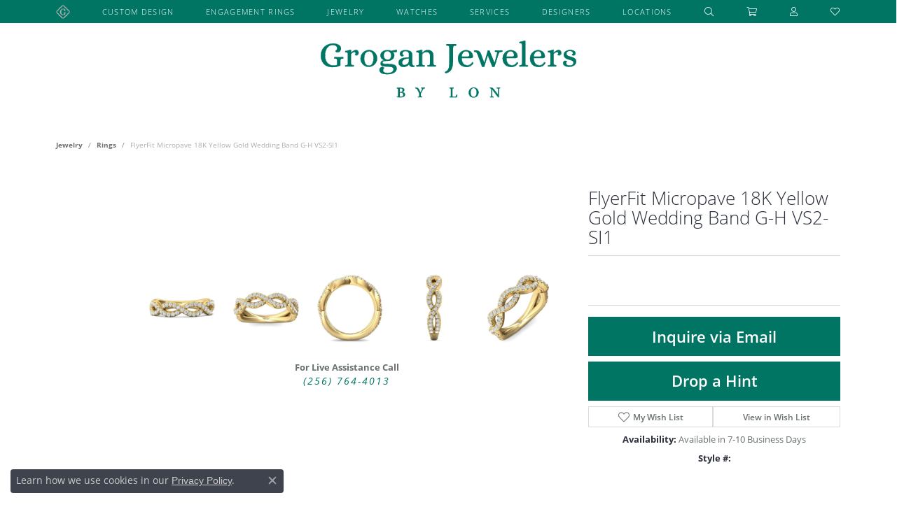

--- FILE ---
content_type: text/html; charset=UTF-8
request_url: https://www.groganjewelers.com/jewelry-details/rings/flyerfit-micropave-18k-yellow-gold-wedding-band-g-h-vs2-si1/568259
body_size: 23022
content:
<!DOCTYPE html>
<html lang="en">
	<head>
		<meta charset="utf-8">
		<title>FlyerFit Micropave 18K Yellow Gold Wedding Band G-H VS2-SI1 | Grogan Jewelers | Florence, AL</title>	
		
		
		<link rel="preconnect" href="//v6master-puma.shopfinejewelry.com/">
		<link rel="preconnect" href="https://cdn.jewelryimages.net/">
		
		<link rel="stylesheet" href="/css/_monolith.min.css?t=168475" media="all">
				
		
		
		<link rel="stylesheet" href="//v6master-puma.shopfinejewelry.com/css/widgets/drop-a-hint.min.css?t=groganjewelers168475"  media="print" onload="this.media='all'">
		<link rel="stylesheet" href="//v6master-puma.shopfinejewelry.com/js/vendor/OwlCarousel2-2.3.4/dist/assets/owl.carousel.min.css?t=groganjewelers168475"  media="print" onload="this.media='all'">
		<link rel="stylesheet" href="//v6master-puma.shopfinejewelry.com/js/vendor/magiczoomplus-commercial/magiczoomplus/magiczoomplus.css?t=groganjewelers168475"  media="print" onload="this.media='all'">
		<link rel="stylesheet" href="//v6master-puma.shopfinejewelry.com/js/vendor/bootstrap4-datetimepicker-master/build/css/bootstrap-datetimepicker.min.css?t=groganjewelers168475"  media="print" onload="this.media='all'">
		<link rel="stylesheet" href="//v6master-puma.shopfinejewelry.com/js/src/components/phone-number-input/css/phone-number-input.min.css?t=groganjewelers168475"  media="print" onload="this.media='all'">
		<link rel="stylesheet" href="//v6master-puma.shopfinejewelry.com/js/vendor/jquery.realperson.package-2.0.1/jquery.realperson.css?t=groganjewelers168475"  media="print" onload="this.media='all'">
		<link rel="stylesheet" href="//v6master-puma.shopfinejewelry.com/fonts/diamond-shapes/diashapes-v6.min.css" media="print" onload="this.media='all';">
		<link rel="stylesheet" href="//v6master-puma.shopfinejewelry.com/fonts/ring-settings/big-ring-settings-style.min.css" media="print" onload="this.media='all';">
		<link rel="stylesheet" href="//v6master-puma.shopfinejewelry.com/css/fragments/consentManagementPlatform.min.css" media="print" onload="this.media='all';">
		<link rel="stylesheet" href="//v6master-puma.shopfinejewelry.com/css/fragments/toggleSwitch.min.css" media="print" onload="this.media='all';">
		<link rel="stylesheet" href="//v6master-puma.shopfinejewelry.com/css/fragments/address-table.min.css" media="print" onload="this.media='all';">
		<link rel="stylesheet" href="//v6master-puma.shopfinejewelry.com/fonts/icons/css/fontawesome-light.min.css" media="print" onload="this.media='all';">
		<link rel="stylesheet" href="//v6master-puma.shopfinejewelry.com/fonts/icons/css/brands.min.css" media="print" onload="this.media='all';">
		<link rel="stylesheet" href="//v6master-puma.shopfinejewelry.com/js/build/components/login/css/login.min.css?t=groganjewelers168475"  media="print" onload="this.media='all'">
		<link rel="stylesheet" href="/css/_quick-search.min.css?t=groganjewelers168475"  media="print" onload="this.media='all'">
		<link rel="stylesheet" href="/css/_cart.min.css?t=groganjewelers168475"  media="print" onload="this.media='all'">
		<link rel="stylesheet" href="/css/_login.min.css?t=groganjewelers168475"  media="print" onload="this.media='all'">
		<link rel="stylesheet" href="/css/_wishlist.min.css?t=groganjewelers168475"  media="print" onload="this.media='all'">
		<link rel="stylesheet" href="//v6master-puma.shopfinejewelry.com/js/build/components/login/css/login.min.css?t=groganjewelers168475"  media="print" onload="this.media='all'">
			<link rel="stylesheet" href="//v6master-puma.shopfinejewelry.com/css/pages/jewelry-details.min.css?t=groganjewelers168475" media="all">		
		
		
		
			<link rel="stylesheet" href="/css/local.php?settingsSrc=groganjewelersV6&t=168475" media="all">
		
		<link rel="stylesheet" href="/css/local.css?t=168475" media="all">
		<link rel="stylesheet" href="//v6master-puma.shopfinejewelry.com/css/print.min.css?t=168475" media="print" type="text/css">
	
		<script data-load-position="inline">
			window.cmpSettings = {"useOptInConsentPolicy":false,"showConsentManagementOptions":false,"includeRolexCookieOptions":false,"includePersonalizationCookieOption":true,"forRolexHybrid":false,"rolexCMPVersion":1};
		</script>
		<script src="//v6master-puma.shopfinejewelry.com/js/globalScripts/cookieBlocker.js" data-load-position="inline"></script>
		
		<script>
			var blockedCookieScripts = [];
			var positionalScriptLoaderHopper = [];
			var positionalScriptLoader = {
				loadExternal(scriptObj){
					positionalScriptLoaderHopper.push(scriptObj);
				},
				loadInline: function(scriptTagHTML){
					positionalScriptLoaderHopper.push(scriptTagHTML);
				}
			};
		</script>		
		<!-- Global site tag (gtag.js) - Google Analytics -->
		<script data-load-position="early 0" async src="https://www.googletagmanager.com/gtag/js?id=G-W985D1ZB3R"></script>
		<script data-load-position="inline">
			window.dataLayer = window.dataLayer || [];
			function gtag(){dataLayer.push(arguments);}
			gtag('js', new Date());

			gtag('config', 'G-W985D1ZB3R'); 
			var useGA4=true;
		</script>		
		
		

		<!-- HEAD INCLUDES START -->
		<link rel="stylesheet" href="//v6master-puma.shopfinejewelry.com/fonts/ring-settings/big-ring-settings-style.min.css" media="print" onload="this.media='all'">

<meta name="msvalidate.01" content="581AAEAE59107013BCC34F5D23D49A4C" />

<!-- Google Tag Manager -->
<script>(function(w,d,s,l,i){w[l]=w[l]||[];w[l].push({'gtm.start':
new Date().getTime(),event:'gtm.js'});var f=d.getElementsByTagName(s)[0],
j=d.createElement(s),dl=l!='dataLayer'?'&l='+l:'';j.async=true;j.src=
'https://www.googletagmanager.com/gtm.js?id='+i+dl;f.parentNode.insertBefore(j,f);
})(window,document,'script','dataLayer','GTM-WBHJKQW');</script>
<!-- End Google Tag Manager -->

<script>positionalScriptLoader.loadExternal({"type":"text/javascript","src":"https://files.ascent360.com/371/371_GroganJewelers_Webforms.js","data-load-position":"late"});</script>

<!-- Facebook Pixel Code -->

<script>positionalScriptLoader.loadInline("<scr" + "ipt>\n\
\n\
!function(f,b,e,v,n,t,s)\n\
\n\
{if(f.fbq)return;n=f.fbq=function(){n.callMethod?\n\
\n\
n.callMethod.apply(n,arguments):n.queue.push(arguments)};\n\
\n\
if(!f._fbq)f._fbq=n;n.push=n;n.loaded=!0;n.version=\'2.0\';\n\
\n\
n.queue=[];t=b.createElement(e);t.async=!0;\n\
\n\
t.src=v;s=b.getElementsByTagName(e)[0];\n\
\n\
s.parentNode.insertBefore(t,s)}(window,document,\'scr" + "ipt\',\n\
\n\
\'https://connect.facebook.net/en_US/fbevents.js\');\n\
\n\
\n\
fbq(\'init\', \'650688951768716\'); \n\
\n\
fbq(\'track\', \'PageView\');\n\
\n\
</scr" + "ipt>");</script>

<noscript>

<img height="1" width="1" 

src="https://www.facebook.com/tr?id=650688951768716&ev=PageView

&noscript=1"/>

</noscript>

<!-- End Facebook Pixel Code -->

<!-- Global site tag (gtag.js) - Google AdWords: 844906866 -->
<script async src="https://www.googletagmanager.com/gtag/js?id=AW-844906866"></script>
<script>
  window.dataLayer = window.dataLayer || [];
  function gtag(){dataLayer.push(arguments);}
  gtag('js', new Date());
 
  gtag('config', 'AW-844906866');
</script>

<script>positionalScriptLoader.loadInline("<scr" + "ipt>\n\
!function (w, d, t) {\n\
  w.TiktokAnalyticsObject=t;var ttq=w[t]=w[t]||[];ttq.methods=[\"page\",\"track\",\"identify\",\"instances\",\"debug\",\"on\",\"off\",\"once\",\"ready\",\"alias\",\"group\",\"enableCookie\",\"disableCookie\"],ttq.setAndDefer=function(t,e){t[e]=function(){t.push([e].concat(Array.prototype.slice.call(arguments,0)))}};for(var i=0;i<ttq.methods.length;i++)ttq.setAndDefer(ttq,ttq.methods[i]);ttq.instance=function(t){for(var e=ttq._i[t]||[],n=0;n<ttq.methods.length;n++)ttq.setAndDefer(e,ttq.methods[n]);return e},ttq.load=function(e,n){var i=\"https://analytics.tiktok.com/i18n/pixel/events.js\";ttq._i=ttq._i||{},ttq._i[e]=[],ttq._i[e]._u=i,ttq._t=ttq._t||{},ttq._t[e]=+new Date,ttq._o=ttq._o||{},ttq._o[e]=n||{};var o=document.createElement(\"scr" + "ipt\");o.type=\"text/javascr" + "ipt\",o.async=!0,o.src=i+\"?sdkid=\"+e+\"&lib=\"+t;var a=document.getElementsByTagName(\"scr" + "ipt\")[0];a.parentNode.insertBefore(o,a)};\n\
\n\
  ttq.load(\'CAHMJ4JC77U32TPDP49G\');\n\
  ttq.page();\n\
}(window, document, \'ttq\'); </scr" + "ipt>");</script>

<!-- Event snippet for Purchase conversion page -->
<script>
  gtag('event', 'conversion', {
      'send_to': 'AW-770348722/zsyICOinleUDELKtqu8C',
      'transaction_id': ''
  });
</script>
<script>positionalScriptLoader.loadInline("<scr" + "ipt>window.userCurrency = \"USD\";</scr" + "ipt>");</script>
		<!-- HEAD INCLUDES END -->

		
					
		<script>positionalScriptLoader.loadInline("<scr" + "ipt data-load-position=\"early 0\">window.pageInfo={\"itemID\":\"568259\",\"itemDetails\":{\"itemID\":\"568259\",\"masterID\":\"2441339\",\"jewelryClassID\":\"18\",\"itemUrl\":null,\"vendorID\":\"00101\",\"edgeVendID\":\"\",\"folderName\":\"martinflyer\",\"has1x1\":\"0\",\"imgFileName\":\"CYM23WBYZ-C.jpg\",\"imgAlt1\":\"\",\"imgFileName2\":\"CYM23WBYZ-C_2.jpg\",\"imgAlt2\":\"\",\"imgFileName3\":\"CYM23WBYZ-C_3.jpg\",\"imgAlt3\":\"\",\"imgFileName4\":\"CYM23WBYZ-C_4.jpg\",\"imgAlt4\":\"\",\"imgFileName5\":\"CYM23WBYZ-C_5.jpg\",\"imgAlt5\":\"\",\"videoFile\":\"\",\"youtubeLink\":\"\",\"imgUrl\":\"galleries\\/martinflyer\\/CYM23WBYZ-C.jpg\",\"collectionID\":\"39\",\"itemTitle\":\"FlyerFit Micropave 18K Yellow Gold Wedding Band G-H VS2-SI1\",\"descr" + "iption\":\"FlyerFit Micropave 18K Yellow Gold Wedding Band G-H VS2-SI1\",\"styleNo\":\"CYM23WBYZ-C\",\"vendorStyle\":\"00101-CYM23WB\",\"GUID\":\"\",\"RFID\":\"\",\"gender\":\"\",\"ringSetting\":\"0\",\"settingType\":\"pave\",\"centerStoneIncluded\":\"0\",\"centerCtWt\":\"0.00\",\"centerDiaShape\":\"0\",\"centerDiaCut\":\"0\",\"centerDiaClarity\":\"0\",\"centerDiaColor\":\"0\",\"centerDiaDimensions\":\"\",\"centerDiaCertType\":\"0\",\"centerDiaCertImg\":\"\",\"centerDiaCertNo\":\"\",\"centerDiaFluorescence\":\"0\",\"centerDiaTable\":\"0.00\",\"centerDiaDepth\":\"0.00\",\"centerDiaCulet\":\"0\",\"centerDiaPrice\":\"0.00\",\"centerDiaPricePerCarat\":\"0.00\",\"commonDiaCtWt\":\"0.00\",\"commonDiaShape\":\"0\",\"commonDiaCut\":\"0\",\"commonDiaClarity\":\"7\",\"commonDiaColor\":\"40\",\"totalDiaCount\":\"0\",\"totalDiaCtWt\":\"0.00\",\"shapeRange\":\"\",\"centerGemIncluded\":\"0\",\"centerGemType\":\"0\",\"centerGemShape\":\"0\",\"centerGemstoneCtWt\":\"0.00\",\"centerGemDimensions\":\"\",\"centerGemQuality\":\"\",\"gemstoneType\":null,\"gemstoneTypeA\":\"0\",\"gemstoneTypeACtWt\":\"0.00\",\"gemstoneTypeACount\":\"0\",\"gemstoneTypeB\":\"0\",\"gemstoneTypeBCtWt\":\"0.00\",\"gemstoneTypeBCount\":\"0\",\"gemstoneTypeC\":\"0\",\"gemstoneTypeCCtWt\":\"0.00\",\"gemstoneTypeCCount\":\"0\",\"gemstoneTypeD\":\"0\",\"gemstoneTypeDCtWt\":\"0.00\",\"gemstoneTypeDCount\":\"0\",\"gemstoneTypeE\":\"0\",\"gemstoneTypeECtWt\":\"0.00\",\"gemstoneTypeECount\":\"0\",\"totalGemstoneWt\":\"0.00\",\"fullMetalType\":\"18K Yellow Gold\",\"metalType1\":\"18KY\",\"length\":\"0.00\",\"lengthType\":\"\",\"width\":\"0.00\",\"widthType\":\"\",\"size\":null,\"color\":null,\"letter\":null,\"era\":null,\"ringSizes\":\"\",\"stockLevel\":\"1\",\"availability\":\"7-10\",\"freeShipping\":\"0\",\"weight\":\"1.00\",\"weightType\":\"\",\"enableCheckout\":\"1\",\"lowCt\":\"0.00\",\"highCt\":\"3.00\",\"categoryTitle\":\"Rings\",\"categoryUrl\":\"rings\",\"h1Tag\":\"\",\"parentCategoryTitle\":\"\",\"parentCategoryUrl\":\"\",\"retail\":4975,\"salePrice\":0,\"imgFileName_exists\":null,\"imgFileName_width\":null,\"imgFileName2_exists\":null,\"imgFileName2_width\":null,\"imgFileName3_exists\":null,\"imgFileName3_width\":null,\"imgFileName4_exists\":null,\"imgFileName4_width\":null,\"imgFileName5_exists\":null,\"imgFileName5_width\":null,\"nonStandardImage\":null,\"similarSKUs\":\"{\\\"idList\\\":[\\\"568373\\\",\\\"765661\\\",\\\"416207\\\",\\\"418563\\\",\\\"569253\\\",\\\"620317\\\",\\\"569013\\\",\\\"565649\\\",\\\"596391\\\",\\\"622197\\\"],\\\"ctime\\\":1734892173}\",\"itemMetaTitle\":\"\",\"itemMetaKeywords\":\"\",\"itemMetaDescr" + "iption\":\"\",\"itemVisible\":\"1\",\"autoUpdate\":\"1\",\"collectionTitle\":\"Martin Flyer\",\"collectionUrl\":\"martin-flyer\",\"logoWhite\":\"00076w\",\"copyHybrid\":\"FlyerFit rings are hand crafted, using the finest raw materials available. All FlyerFit rings use Hearts and Arrows Ideal Cut Diamonds, only precious metals and are all made by hand. A certified product warranty card accompanies every FlyerFit piece, ensuring the authenticity of the product and providing a lifetime guarantee against manufacturer\'s defects. The matching wedding band is pictured on every card.\",\"masterCollectionID\":\"00076\",\"jsonData\":null,\"fixedShippingPrice\":\"0.00\",\"metalFinish\":\"\",\"style\":\"\",\"watchType\":\"\",\"watchBraceletMaterial\":\"\",\"watchBraceletColor\":\"\",\"watchCaseSize\":\"\",\"watchCaseMaterial\":\"\",\"watchCrystalType\":\"\",\"watchBezel\":\"\",\"watchDialColor\":\"\",\"watchDialShape\":\"\",\"watchDialType\":\"\",\"watchMovement\":\"\",\"watchWaterResistance\":\"\",\"watchFunctions\":\"\",\"watchBraceletStyle\":\"\",\"commonStoneType\":\"0\",\"hidePrice\":\"0\",\"excludeFromCoupons\":\"0\",\"isERDBrand\":\"0\",\"collection\":\"Micropave\",\"fretail\":\"$4,975.00\",\"fsalePrice\":\"$0.00\",\"collectionLogoURL\":\"\\/\\/collections.jewelryimages.net\\/collections_logos\\/00076w.jpg\",\"imageSource\":\"\\/\\/cdn.jewelryimages.net\\/galleries\\/martinflyer\\/CYM23WBYZ-C.jpg?v=168\"},\"baseSKU\":\"00101-CYM23WB\",\"baseSKURaw\":\"CYM23WB\",\"jewelryClassID\":\"18\",\"jsonData\":false,\"styleNo\":\"CYM23WBYZ-C\",\"scrambledStlyeNo\":\"\",\"itemTitle\":\"FlyerFit Micropave 18K Yellow Gold Wedding Band G-H VS2-SI1\",\"itemVisible\":\"1\",\"categoryUrl\":\"rings\",\"collectionID\":\"39\",\"edgeVendID\":\"\",\"vendorID\":\"00101\",\"erdLegacyUrl\":false,\"variationStyle\":\"\",\"imageBaseURL\":\"\",\"image1\":\"\\/\\/cdn.jewelryimages.net\\/galleries\\/martinflyer\\/CYM23WBYZ-C.jpg?v=168\",\"image2\":\"\\/\\/cdn.jewelryimages.net\\/galleries\\/martinflyer\\/CYM23WBYZ-C_2.jpg?v=168\",\"image3\":\"\\/\\/cdn.jewelryimages.net\\/galleries\\/martinflyer\\/CYM23WBYZ-C_3.jpg?v=168\",\"image4\":\"\\/\\/cdn.jewelryimages.net\\/galleries\\/martinflyer\\/CYM23WBYZ-C_4.jpg?v=168\",\"image5\":\"\\/\\/cdn.jewelryimages.net\\/galleries\\/martinflyer\\/CYM23WBYZ-C_5.jpg?v=168\",\"image6\":\"\",\"variationColNames\":\"[]\",\"ringSizeHasJSON\":false,\"ringSizeJSON\":\"\",\"session\":\"a2b8bede3e3d0130090055925152f3c4\",\"referer\":\"\",\"hideDecimals\":\"0\",\"hideAllPrices\":\"1\",\"price\":\"\",\"currency\":\"USD\",\"hidePriceMessage\":\" Price on Request\",\"calculateLiveSettingPrice\":false,\"metalType\":\"18KY\",\"metalFinish\":\"\",\"diamondQuality\":\"\",\"priceAdj\":1,\"forexMultiplier\":1,\"similarItems\":{\"success\":true,\"retArr\":[{\"imageSource\":\"\\/\\/cdn.jewelryimages.net\\/galleries\\/martinflyer\\/3404FFSEPL-C-7.0RD.jpg?v=168\",\"itemUrl\":\"\\/jewelry-details\\/rings\\/flyerfit-channelshared-prong-platinum-engagement-ring-g-h-vs2-si1\\/568373\",\"itemTitle\":\"FlyerFit Channel\\/Shared Prong Platinum Engagement Ring G-H VS2-SI1\",\"retail\":\"4750.00\",\"salePrice\":\"0.00\"},{\"imageSource\":\"\\/\\/cdn.jewelryimages.net\\/galleries\\/martinflyer\\/4209ARPL-C-6.5RD.jpg?v=168\",\"itemUrl\":\"\\/jewelry-details\\/rings\\/flyerfit-three-stone-platinum-engagement-ring-g-h-vs2-si1\\/765661\",\"itemTitle\":\"FlyerFit Three Stone Platinum Engagement Ring G-H VS2-SI1\",\"retail\":\"5325.00\",\"salePrice\":\"0.00\"},{\"imageSource\":\"\\/\\/cdn.jewelryimages.net\\/galleries\\/martinflyer\\/4209ARWBQ-13-D.jpg?v=168\",\"itemUrl\":\"\\/jewelry-details\\/rings\\/flyerfit-micropave-14k-white-gold-wedding-band-h-i-si1\\/416207\",\"itemTitle\":\"FlyerFit Micropave 14K White Gold Wedding Band H-I SI1\",\"retail\":\"1750.00\",\"salePrice\":\"0.00\"},{\"imageSource\":\"\\/\\/cdn.jewelryimages.net\\/galleries\\/martinflyer\\/4209ARWBQ-14-C.jpg?v=168\",\"itemUrl\":\"\\/jewelry-details\\/rings\\/flyerfit-micropave-14k-white-gold-wedding-band-g-h-vs2-si1\\/418563\",\"itemTitle\":\"FlyerFit Micropave 14K White Gold Wedding Band G-H VS2-SI1\",\"retail\":\"2100.00\",\"salePrice\":\"0.00\"},{\"imageSource\":\"\\/\\/cdn.jewelryimages.net\\/galleries\\/martinflyer\\/4209FFCXWRZ-C-7.0RD.jpg?v=168\",\"itemUrl\":\"\\/jewelry-details\\/rings\\/flyerfit-three-stone-18k-white-gold-engagement-ring-g-h-vs2-si1\\/569253\",\"itemTitle\":\"FlyerFit Three Stone 18K White Gold Engagement Ring G-H VS2-SI1\",\"retail\":\"8075.00\",\"salePrice\":\"0.00\"},{\"imageSource\":\"\\/\\/cdn.jewelryimages.net\\/galleries\\/martinflyer\\/4945FFSEPL-C-7.0RD.jpg?v=168\",\"itemUrl\":\"\\/jewelry-details\\/rings\\/flyerfit-channelshared-prong-platinum-engagement-ring-g-h-vs2-si1\\/620317\",\"itemTitle\":\"FlyerFit Channel\\/Shared Prong Platinum Engagement Ring G-H VS2-SI1\",\"retail\":\"6375.00\",\"salePrice\":\"0.00\"},{\"imageSource\":\"\\/\\/cdn.jewelryimages.net\\/galleries\\/martinflyer\\/4945FFSWBQ-C.jpg?v=168\",\"itemUrl\":\"\\/jewelry-details\\/rings\\/flyerfit-channelshared-prong-14k-white-gold-wedding-band-g-h-vs2-si1\\/569013\",\"itemTitle\":\"FlyerFit Channel\\/Shared Prong 14K White Gold Wedding Band G-H VS2-SI1\",\"retail\":\"4400.00\",\"salePrice\":\"0.00\"},{\"imageSource\":\"\\/\\/cdn.jewelryimages.net\\/galleries\\/martinflyer\\/5137ESOLQ-6.5RD.jpg?v=168\",\"itemUrl\":\"\\/jewelry-details\\/rings\\/flyerfit-solitaire-14k-white-gold-engagement-ring\\/565649\",\"itemTitle\":\"FlyerFit Solitaire 14K White Gold Engagement Ring\",\"retail\":\"1325.00\",\"salePrice\":\"0.00\"},{\"imageSource\":\"\\/\\/cdn.jewelryimages.net\\/galleries\\/martinflyer\\/5137ESOLZ-3KE-7.0RD.jpg?v=168\",\"itemUrl\":\"\\/jewelry-details\\/rings\\/flyerfit-solitaire-18k-white-gold-engagement-ring\\/596391\",\"itemTitle\":\"FlyerFit Solitaire 18K White Gold Engagement Ring\",\"retail\":\"2350.00\",\"salePrice\":\"0.00\"},{\"imageSource\":\"\\/\\/cdn.jewelryimages.net\\/galleries\\/martinflyer\\/5137SOLWBPL-KE.jpg?v=168\",\"itemUrl\":\"\\/jewelry-details\\/rings\\/flyerfit-solitaire-platinum-wedding-band\\/622197\",\"itemTitle\":\"FlyerFit Solitaire Platinum Wedding Band\",\"retail\":\"2250.00\",\"salePrice\":\"0.00\"},{\"imageSource\":null,\"itemUrl\":null,\"itemTitle\":null,\"retail\":null,\"salePrice\":null}],\"date\":1734892173000},\"enableCustomerWishlist\":\"1\",\"enableGuestWishlist\":\"1\",\"customer\":{\"loggedIn\":false,\"hasGuestWishlist\":false,\"firstName\":\"\",\"lastName\":\"\",\"email\":\"\",\"phone\":\"\"},\"lowCt\":\"0.00\",\"highCt\":\"3.00\",\"shapeRange\":\"\",\"showChatButtonJewelryDetails\":\"0\",\"jewelryDescr" + "iptionShowMoreButton\":true,\"affirmPublicKey\":\"\",\"financingPageVisibility\":\"1\",\"storename\":\"Grogan Jewelers\",\"storeaddress\":\"<br>Florence, AL<br>285 Cox Creek Parkway<br>Florence, AL 35630<br><br>Huntsville, AL<br>315 The Bridge Street, Suite 101<br>Huntsville, AL 35806<br><br>Brentwood, TN | Close To Nashville<br>Appointment Recommended<br>129 Franklin Road<br>Brentwood, TN 37027<br><br>\",\"cartButtonDefaultText\":\"Add to Cart\",\"availableLocationInputHTML\":\"\\r\\n\\t\\t\\t<div class=\\\"form-label-group form-label-group-lg text-left\\\">\\r\\n\\t\\t\\t\\t<select class=\\\"selectpicker input-lg val appt-location\\\" name=\\\"location\\\" data-style=\\\"form-control btn-lg mb-0\\\">\\r\\n\\t\\t\\t\\t\\t<option value=\'\' selected>Not Selected<\\/option><option value=\\\"1\\\">Florence, AL<\\/option><option value=\\\"2\\\">Huntsville, AL<\\/option><option value=\\\"3\\\">Brentwood, TN | Close To Nashville<\\/option>\\r\\n\\t\\t\\t\\t<\\/select>\\r\\n\\t\\t\\t\\t<input type=\\\"text\\\" value=\\\"\\\" placeholder=\\\"Location\\\" class=\\\"dummy\\\">\\r\\n\\t\\t\\t\\t<label>Location<\\/label>\\r\\n\\t\\t\\t<\\/div>\",\"locationDayTime\":{\"1\":{\"locationName\":\"Florence, AL\",\"daysOfWeekDisabled\":[0],\"timeOfDay\":{\"1\":{\"open\":\"10:00:00\",\"close\":\"17:30:00\"},\"2\":{\"open\":\"10:00:00\",\"close\":\"17:30:00\"},\"3\":{\"open\":\"10:00:00\",\"close\":\"17:30:00\"},\"4\":{\"open\":\"10:00:00\",\"close\":\"17:30:00\"},\"5\":{\"open\":\"10:00:00\",\"close\":\"17:30:00\"},\"6\":{\"open\":\"10:00:00\",\"close\":\"17:30:00\"}},\"closedHolidayDates\":[],\"adjustedHolidayHours\":[]},\"2\":{\"locationName\":\"Huntsville, AL\",\"daysOfWeekDisabled\":[0],\"timeOfDay\":{\"1\":{\"open\":\"10:00:00\",\"close\":\"19:30:00\"},\"2\":{\"open\":\"10:00:00\",\"close\":\"19:30:00\"},\"3\":{\"open\":\"10:00:00\",\"close\":\"19:30:00\"},\"4\":{\"open\":\"10:00:00\",\"close\":\"19:30:00\"},\"5\":{\"open\":\"10:00:00\",\"close\":\"19:30:00\"},\"6\":{\"open\":\"10:00:00\",\"close\":\"19:30:00\"}},\"closedHolidayDates\":[],\"adjustedHolidayHours\":[]},\"3\":{\"locationName\":\"Brentwood, TN | Close To Nashville\",\"daysOfWeekDisabled\":[0,6],\"timeOfDay\":{\"1\":{\"open\":\"10:00:00\",\"close\":\"16:30:00\"},\"2\":{\"open\":\"10:00:00\",\"close\":\"16:30:00\"},\"3\":{\"open\":\"10:00:00\",\"close\":\"16:30:00\"},\"4\":{\"open\":\"10:00:00\",\"close\":\"16:30:00\"},\"5\":{\"open\":\"10:00:00\",\"close\":\"16:30:00\"}},\"closedHolidayDates\":[],\"adjustedHolidayHours\":[]}},\"locationsFieldInquiries\":\"2\",\"customerID\":null};</scr" + "ipt>");</script>			
		
<script>positionalScriptLoader.loadInline("<scr" + "ipt>\n\
	window.enableEcommerce = \"0\";\n\
</scr" + "ipt>");</script>

		
<script>positionalScriptLoader.loadInline("<scr" + "ipt>\n\
	window.fbAppId = \"155924624991751\";\n\
</scr" + "ipt>");</script>

		
	<script>positionalScriptLoader.loadInline("<scr" + "ipt>\n\
		window.googleAppId = \"522739862603-9cnc28esu2ntos9aevhluql3ikdjgqpo.apps.googleusercontent.com\";\n\
	</scr" + "ipt>");</script>

		<script type="application/ld+json">{"@context":"https:\/\/schema.org","@type":"Product","name":"FlyerFit Micropave 18K Yellow Gold Wedding Band G-H VS2-SI1","image":["\/\/cdn.jewelryimages.net\/galleries\/martinflyer\/CYM23WBYZ-C.jpg?v=168","\/\/cdn.jewelryimages.net\/galleries\/martinflyer\/CYM23WBYZ-C_2.jpg?v=168","\/\/cdn.jewelryimages.net\/galleries\/martinflyer\/CYM23WBYZ-C_3.jpg?v=168","\/\/cdn.jewelryimages.net\/galleries\/martinflyer\/CYM23WBYZ-C_4.jpg?v=168","\/\/cdn.jewelryimages.net\/galleries\/martinflyer\/CYM23WBYZ-C_5.jpg?v=168"],"description":"FlyerFit Micropave 18K Yellow Gold Wedding Band G-H VS2-SI1","sku":"CYM23WBYZ-C","mpn":"00101-CYM23WB","brand":{"@type":"Brand","name":"Martin Flyer"},"offers":{"@type":"Offer","url":"https:\/\/www.groganjewelers.com\/jewelry-details\/rings\/flyerfit-micropave-18k-yellow-gold-wedding-band-g-h-vs2-si1\/568259","priceCurrency":"USD","price":"4975","priceValidUntil":"2026-02-14","availability":"https:\/\/schema.org\/InStock","shippingDetails":{"@type":"OfferShippingDetails","shippingRate":{"@type":"MonetaryAmount","currency":"USD"},"shippingDestination":{"@type":"DefinedRegion","addressCountry":"US"},"deliveryTime":{"@type":"ShippingDeliveryTime","handlingTime":{"@type":"QuantitativeValue","minValue":"7","maxValue":"10"},"businessDays":{"@type":"OpeningHoursSpecification","dayOfWeek":["https:\/\/schema.org\/Monday","https:\/\/schema.org\/Tuesday","https:\/\/schema.org\/Wednesday","https:\/\/schema.org\/Thursday","https:\/\/schema.org\/Friday","https:\/\/schema.org\/Saturday"]}}}}}</script>
		<meta name="description" content="Shop Martin Flyer Rings like this CYM23WBYZ-C FlyerFit Micropave 18K Yellow Gold Wedding Band G-H VS2-SI1 at Grogan Jewelers in Florence AL">
		<meta name="referrer" content="strict-origin-when-cross-origin">
		<meta name="keywords" content="">
		<meta name="viewport" content="width=device-width, initial-scale=1">
		<!-- Open Graph Meta -->
		<meta property="og:title" content="FlyerFit Micropave 18K Yellow Gold Wedding Band G-H VS2-SI1">
		<meta property="og:description" content="FlyerFit Micropave 18K Yellow Gold Wedding Band G-H VS2-SI1">
		<meta property="og:image" content="https://cdn.jewelryimages.net/galleries/martinflyer/CYM23WBYZ-C.jpg?v=168">
		<meta property="product:brand" content="Martin Flyer">
		<meta property="product:availability" content="Available in 7-10 Business Days">
		<meta property="product:condition" content="new">
		<meta property="product:price:amount" content="$4,975.00">
		<meta property="product:price:currency" content="USD">
		<meta property="product:retailer_item_id" content="568259">
		<!-- End Graph Meta -->

		
	</head>
	<body id="jewelry-details" class=" icofont-fontawesome-light" data-theme="customized theme">		
		<!-- START BODY INCLUDE -->
		<!-- Google Tag Manager (noscript) -->
<noscript><iframe src="https://www.googletagmanager.com/ns.html?id=GTM-WBHJKQW"
height="0" width="0" style="display:none;visibility:hidden"></iframe></noscript>
<!-- End Google Tag Manager (noscript) -->

<!-- Start of HubSpot Embed Code -->
<script>positionalScriptLoader.loadExternal({"type":"text/javascript","id":"hs-script-loader","async":"","defer":"","src":"//js.hs-scripts.com/3391370.js","data-load-position":"late"});</script>
<!-- End of HubSpot Embed Code -->

<script>positionalScriptLoader.loadExternal({"type":"text/javascript","src":"//cdn.callrail.com/companies/453073482/37e6ef1cfa1913212957/12/swap.js","data-load-position":"late"});</script>

<script>positionalScriptLoader.loadExternal({"async":"","defer":"","src":"https://connect.podium.com/widget.js#ORG_TOKEN=559504db-e19f-4c2c-a714-090b05d49691","id":"podium-widget","data-organization-api-token":"559504db-e19f-4c2c-a714-090b05d49691","data-load-position":"late"});</script>

<!-- Begin TVSquared Page Visits Tracking Code -->
<script>positionalScriptLoader.loadInline("<scr" + "ipt type=\"text/javascr" + "ipt\">\n\
    var _tvq = window._tvq = window._tvq || [];\n\
    (function() {\n\
      var u = ((\"https:\" == document.location.protocol) ?\n\
          \"https://collector-39414.us.tvsquared.com/\"\n\
          :\n\
          \"http://collector-39414.us.tvsquared.com/\");\n\
      _tvq.push([\'setSiteId\', \"TV-6309548154-1\"]);\n\
      _tvq.push([\'setTrackerUrl\', u + \'tv2track.php\']);\n\
      _tvq.push([function() {\n\
          this.deleteCustomVariable(5, \'page\')\n\
      }]);\n\
      _tvq.push([\'trackPageView\']);\n\
      var d = document,\n\
          g = d.createElement(\'scr" + "ipt\'),\n\
          s = d.getElementsByTagName(\'scr" + "ipt\')[0];\n\
      g.type = \'text/javascr" + "ipt\';\n\
      g.defer = true;\n\
      g.async = true;\n\
      g.src = u + \'tv2track.js\';\n\
      s.parentNode.insertBefore(g, s);\n\
    })();\n\
</scr" + "ipt>");</script>
<!-- End TVSquared Tracking Code -->

		<!-- END BODY INCLUDE -->
		
		<!-- No podium chat active -->
		
		<div id="page-wrap">
		<div id='accessibility-skip-links' data-breakpoint='md'><a class="skippy sr-only sr-only-focusable" href="#main-sections"><span class="skippy-text">Skip to main content</span></a><a class="skippy sr-only sr-only-focusable" href="#footer"><span class="skippy-text">Skip to footer</span></a></div>



<!-- Nav generated 20260115195424 -->

<nav class="navbar navbar-expand-md sticky-xs navbar-menu-position-left-back show-dropdown-toggles " id="website-navigation" aria-label="Primary">
	
<button class="navbar-toggler d-inline-block d-md-none" id="nav-toggle" type="button" data-animation="animation-1" data-bs-toggle="reveal-collapse-left" data-bs-target="#main-navigation" aria-controls="main-navigation" aria-expanded="false" aria-label="Toggle navigation">
	<span class="navbar-toggler-icon" aria-hidden="true">
		<span></span>
		<span></span>
		<span></span>
	</span>
</button>
	<div class="collapse navbar-collapse justify-content-center" id="main-navigation">
		<div class='container inner-nav  px-0 px-md-10'>
		<ul class="navbar-nav justify-content-between " id="menubar-left" aria-label="Primary site menu">
		<li class="nav-item d-none d-md-flex logo-nav">
			<div class="custom-nav-content">
				
					<a href='/' class=''><img src='/images/grogan-seal.svg' style='width:20px;'></a>
				
			</div>
		</li>
		<li class=" has-no-plus nav-item "><a href="/pages/custom-jewelry" class="nav-link ">Custom Design</a></li>
		<li class="dropdown has-a-plus dropdown-wide nav-item engagement-rings-dd"><a href="/pages/engagement-rings" data-url="/pages/engagement-rings" class="nav-link " id="menu-item-megamenu-3">Engagement Rings</a><button type="button" class="dropdown-plus d-flex d-md-none" data-bs-toggle="dropdown" aria-hidden="true" tabindex="-1" id="menu-item-plus-megamenu-3"><i class="icon-plus" aria-hidden="true"></i></button><div class="dropdown-menu dropdown-menu-wide menu-megamenu dropdown-menu-left" aria-labelledby="menu-item-megamenu-3" data-parent="" data-cols="5"><div class="container"><div class="row"><div class="col-12 col-md-auto"><div class="dropdown dropdown-submenu"><a href="javascript:void(0)" data-url="javascript:void(0)"  role="button" class="dropdown-item dropdown-item-parent  parent-has-kids"  id="submenu-item-megamenu-3-1">Engagement Ring Styles</a><button type="button" class="dropdown-plus d-flex d-md-none" data-bs-toggle="dropdown" aria-hidden="true" tabindex="-1" data-children-count="8" id="submenu-item-plus-megamenu-3-1"><i class="icon-plus" aria-hidden="true"></i></button><div class="dropdown-menu dropdown-menu-left dropdown-menu-children" aria-labelledby="submenu-item-megamenu-3-1"><a class="dropdown-item" href="/ringsettings?settingType=Solitaire" ><i class='big-setting-solitaire'></i><span>Solitaire</span></a><a class="dropdown-item" href="/ringsettings?settingType=Pave" ><i class='big-setting-pave'></i><span>Pav&eacute;</span></a><a class="dropdown-item" href="/ringsettings?settingType=Single%20Row" ><i class='big-setting-channel-set'></i><span>Channel-Set</span></a><a class="dropdown-item" href="/ringsettings?settingType=Side%20Stone" ><i class='big-setting-sidestone'></i><span>Side-Stone</span></a><a class="dropdown-item" href="/ringsettings?settingType=Multi%20Row,Bypass" ><i class='big-setting-bypass'></i><span>Freeform</span></a><a class="dropdown-item" href="/ringsettings?settingType=Antique" ><i class='big-setting-vintage'></i><span>Vintage</span></a><a class="dropdown-item" href="/ringsettings?settingType=Halo" ><i class='big-setting-halo'></i><span>Halo</span></a><a class="dropdown-item" href="/ringsettings?settingType=Three%20Stone" ><i class='big-setting-threestone'></i><span>Three-Stone</span></a></div></div><div class="dropdown dropdown-submenu"><a href="javascript:void(0)" data-url="javascript:void(0)"  role="button" class="dropdown-item dropdown-item-parent  parent-has-kids"  id="submenu-item-megamenu-3-2">Design Your Own Ring</a><button type="button" class="dropdown-plus d-flex d-md-none" data-bs-toggle="dropdown" aria-hidden="true" tabindex="-1" data-children-count="4" id="submenu-item-plus-megamenu-3-2"><i class="icon-plus" aria-hidden="true"></i></button><div class="dropdown-menu dropdown-menu-left dropdown-menu-children" aria-labelledby="submenu-item-megamenu-3-2"><a class="dropdown-item" href="/ringsettings" >Start with a Setting</a><a class="dropdown-item" href="/ringsettings-diamonds" >Start with a Diamond</a><a class="dropdown-item" href="/ringsettings-diamonds?labGrown=1" >Start with a Lab-Diamond</a><a class="dropdown-item" href="/benchmark-ring-lab" >Build Your Wedding Band</a></div></div></div><div class="col-12 col-md-auto"><div class="dropdown dropdown-submenu"><a href="javascript:void(0)" data-url="javascript:void(0)"  role="button" class="dropdown-item dropdown-item-parent  parent-has-kids"  id="submenu-item-megamenu-3-3">Engagement by Designer</a><button type="button" class="dropdown-plus d-flex d-md-none" data-bs-toggle="dropdown" aria-hidden="true" tabindex="-1" data-children-count="11" id="submenu-item-plus-megamenu-3-3"><i class="icon-plus" aria-hidden="true"></i></button><div class="dropdown-menu dropdown-menu-left dropdown-menu-children" aria-labelledby="submenu-item-megamenu-3-3"><a class="dropdown-item" href="/jewelry/brand/artcarved/engagement-rings" >ArtCarved</a><a class="dropdown-item" href="/jewelry/brand/ashi/engagement-rings" >Ashi</a><a class="dropdown-item" href="/jewelry/brand/costar-jewelry/engagement-rings" >Costar Jewelry</a><a class="dropdown-item" href="/jewelry/brand/designs-by-lon/engagement-rings" >Designs by Lon</a><a class="dropdown-item" href="/jewelry/brand/laffon/engagement-rings" >Lafonn</a><a class="dropdown-item" href="/jewelry/brand/martin-flyer/engagement-rings" >Martin Flyer</a><a class="dropdown-item" href="/jewelry/brand/noam-carver/engagement-rings" >Noam Carver</a><a class="dropdown-item" href="/jewelry/brand/s-kashi-sons/engagement-rings" >S. Kashi &amp; Sons</a><a class="dropdown-item" href="/jewelry/brand/sethi-couture/engagement-rings" >Sethi Couture</a><a class="dropdown-item" href="/jewelry/brand/shy-creation/engagement-rings" >Shy Creation</a><a class="dropdown-item" href="/jewelry/brand/true-romance/engagement-rings" >True Romance</a></div></div></div><div class="col-12 col-md-auto"><div class="dropdown dropdown-submenu"><a href="javascript:void(0)" data-url="javascript:void(0)"  role="button" class="dropdown-item dropdown-item-parent  parent-has-kids"  id="submenu-item-megamenu-3-4">Shop by Metal</a><button type="button" class="dropdown-plus d-flex d-md-none" data-bs-toggle="dropdown" aria-hidden="true" tabindex="-1" data-children-count="4" id="submenu-item-plus-megamenu-3-4"><i class="icon-plus" aria-hidden="true"></i></button><div class="dropdown-menu dropdown-menu-left dropdown-menu-children" aria-labelledby="submenu-item-megamenu-3-4"><a class="dropdown-item" href="/jewelry/engagement-rings?materials=14KR" >Rose Gold Rings</a><a class="dropdown-item" href="/jewelry/engagement-rings?materials=14KW" >White Gold Rings</a><a class="dropdown-item" href="/jewelry/engagement-rings?materials=14KY" >Yellow Gold Rings</a><a class="dropdown-item" href="/jewelry/engagement-rings?materials=PL" >Platinum Rings</a></div></div><div class="dropdown dropdown-submenu"><a href="javascript:void(0)" data-url="javascript:void(0)"  role="button" class="dropdown-item dropdown-item-parent  parent-has-kids"  id="submenu-item-megamenu-3-5">Ready to Ship</a><button type="button" class="dropdown-plus d-flex d-md-none" data-bs-toggle="dropdown" aria-hidden="true" tabindex="-1" data-children-count="2" id="submenu-item-plus-megamenu-3-5"><i class="icon-plus" aria-hidden="true"></i></button><div class="dropdown-menu dropdown-menu-left dropdown-menu-children" aria-labelledby="submenu-item-megamenu-3-5"><a class="dropdown-item" href="/jewelry/engagement-rings" >Diamond Rings</a><a class="dropdown-item" href="/jewelry/rings" >Gemstone Rings</a></div></div></div><div class="col-12 col-md-auto">
        <div class="my-10 dropdown-item dropdown-item-image">
            <img class="d-none d-md-block" src="https://cdn.jewelryimages.net/static/domains/groganjewelers/images/store-pics/engagement-rings-img.jpg" alt="Menu image" loading="lazy" decoding="auto" fetchpriority="low">
            <div class="text-center small pt-1"></div>
        </div></div><div class="col-12 col-md-auto">
        <a href="/benchmark-ring-lab" class="my-10 dropdown-item dropdown-item-image">
            <img class="d-none d-md-block" src="https://cdn.jewelryimages.net/static/v6master/images/page_content/Punchmark_305x305_ProdGrid.gif?webpSupport=0" alt="" loading="lazy" decoding="auto" fetchpriority="low">
            <div class="text-center small pt-1">Build Your Wedding Band</div>
        </a></div></div><!-- .row --><div class="row explore-all-row"><div class="col pt-0 pt-md-10"><hr class="my-10"><a href="/pages/engagement-rings" class="btn btn-dark btn-sm dropdown-item">Explore All Engagement Rings</a></div></div><!-- .row --></div><!-- .container --></div><!-- .dropdown-menu --></li>
		<li class="dropdown dropdown-wide has-a-plus nav-item "><a href="/pages/all-jewelry" data-url="/pages/all-jewelry" class="nav-link " id="menu-item-megamenu-cat-list-4">Jewelry</a><button type="button" class="dropdown-plus d-flex d-md-none" data-bs-toggle="dropdown" aria-hidden="true" tabindex="-1" id="menu-item-plus-megamenu-cat-list-4"><i class="icon-plus" aria-hidden="true"></i></button><div class="dropdown-menu dropdown-menu-wide menu-megamenu-cat-list dropdown-menu-left megamenu-cat-list-dropdown" data-parent="" data-cols="4" aria-labelledby="menu-item-megamenu-cat-list-4"><div class="container"><div class="row "><div class="col-12 col-md-3 column-0 category-column-links"><div class="dropdown dropdown-submenu"><a href="/jewelry/anniversary-bands-education" data-url="/jewelry/anniversary-bands-education" class="dropdown-item dropdown-item-parent parent-has-kids" id="submenu-item-megamenu-cat-list-1">Anniversary Bands Education</a><button type="button" class="dropdown-plus d-md-none" data-bs-toggle="dropdown" aria-hidden="true" tabindex="-1" id="submenu-item-plus-megamenu-cat-list-1"><i class="icon-plus" aria-hidden="true"></i></button><div class="dropdown-menu dropdown-menu-left dropdown-menu-children" aria-labelledby="submenu-item-megamenu-cat-list-1" role="menu"><div role="none"><a class="dropdown-item" href="/jewelry/shop-anniversary-bands" role="menuitem">Shop Anniversary Bands</a></div></div></div><div class="dropdown dropdown-submenu"><a href="/jewelry/watches" data-url="/jewelry/watches" class="dropdown-item dropdown-item-parent parent-has-kids" id="submenu-item-megamenu-cat-list-2">Watches</a><button type="button" class="dropdown-plus d-md-none" data-bs-toggle="dropdown" aria-hidden="true" tabindex="-1" id="submenu-item-plus-megamenu-cat-list-2"><i class="icon-plus" aria-hidden="true"></i></button><div class="dropdown-menu dropdown-menu-left dropdown-menu-children" aria-labelledby="submenu-item-megamenu-cat-list-2" role="menu"><div role="none"><a class="dropdown-item" href="/jewelry/seiko" role="menuitem">Seiko</a></div><div role="none"><a class="dropdown-item" href="/jewelry/tissot" role="menuitem">Tissot</a></div></div></div><div class="dropdown dropdown-submenu"><a href="/jewelry/bracelets" data-url="/jewelry/bracelets" class="dropdown-item dropdown-item-parent parent-has-kids" id="submenu-item-megamenu-cat-list-3">Bracelets</a><button type="button" class="dropdown-plus d-md-none" data-bs-toggle="dropdown" aria-hidden="true" tabindex="-1" id="submenu-item-plus-megamenu-cat-list-3"><i class="icon-plus" aria-hidden="true"></i></button><div class="dropdown-menu dropdown-menu-left dropdown-menu-children" aria-labelledby="submenu-item-megamenu-cat-list-3" role="menu"><div role="none"><a class="dropdown-item" href="/jewelry/bangle-bracelets" role="menuitem">Bangle Bracelets</a></div><div role="none"><a class="dropdown-item" href="/jewelry/diamond-bracelets" role="menuitem">Diamond Bracelets</a></div><div role="none"><a class="dropdown-item" href="/jewelry/gemstone-bracelets" role="menuitem">Gemstone Bracelets</a></div><div role="none"><a class="dropdown-item" href="/jewelry/religious-bracelets" role="menuitem">Religious Bracelets</a></div><div role="none"><a class="dropdown-item" href="/jewelry/chain-bracelets" role="menuitem">Chain Bracelets</a></div><div role="none"><a class="dropdown-item" href="/jewelry/fashion-bracelets" role="menuitem">Fashion Bracelets</a></div></div></div><div class="dropdown dropdown-submenu"><a href="/jewelry/fashion-rings" data-url="/jewelry/fashion-rings" class="dropdown-item dropdown-item-parent parent-has-kids" id="submenu-item-megamenu-cat-list-4">Fashion Rings</a><button type="button" class="dropdown-plus d-md-none" data-bs-toggle="dropdown" aria-hidden="true" tabindex="-1" id="submenu-item-plus-megamenu-cat-list-4"><i class="icon-plus" aria-hidden="true"></i></button><div class="dropdown-menu dropdown-menu-left dropdown-menu-children" aria-labelledby="submenu-item-megamenu-cat-list-4" role="menu"><div role="none"><a class="dropdown-item" href="/jewelry/colored-stone-rings" role="menuitem">Colored Stone Rings</a></div><div role="none"><a class="dropdown-item" href="/jewelry/diamond-fashion-rings" role="menuitem">Diamond Fashion Rings</a></div><div role="none"><a class="dropdown-item" href="/jewelry/gemstone-rings" role="menuitem">Gemstone Rings</a></div><div role="none"><a class="dropdown-item" href="/jewelry/pearl-rings" role="menuitem">Pearl Rings</a></div><div role="none"><a class="dropdown-item" href="/jewelry/promise-rings" role="menuitem">Promise Rings</a></div><div role="none"><a class="dropdown-item" href="/jewelry/stackable-rings" role="menuitem">Stackable Rings</a></div><div role="none"><a class="dropdown-item" href="/jewelry/toe-rings" role="menuitem">Toe Rings</a></div></div></div></div><div class="col-12 col-md-3 column-1 category-column-links"><div class="dropdown dropdown-submenu"><a href="/jewelry/engagement-rings" data-url="/jewelry/engagement-rings" class="dropdown-item dropdown-item-parent parent-has-kids" id="submenu-item-megamenu-cat-list-5">Engagement Rings</a><button type="button" class="dropdown-plus d-md-none" data-bs-toggle="dropdown" aria-hidden="true" tabindex="-1" id="submenu-item-plus-megamenu-cat-list-5"><i class="icon-plus" aria-hidden="true"></i></button><div class="dropdown-menu dropdown-menu-left dropdown-menu-children" aria-labelledby="submenu-item-megamenu-cat-list-5" role="menu"><div role="none"><a class="dropdown-item" href="/jewelry/classic-" role="menuitem">Classic </a></div><div role="none"><a class="dropdown-item" href="/jewelry/diamond-semi-mount-rings" role="menuitem">Diamond Semi-mount Rings</a></div><div role="none"><a class="dropdown-item" href="/jewelry/halo" role="menuitem">Halo</a></div><div role="none"><a class="dropdown-item" href="/jewelry/solitaire" role="menuitem">Solitaire</a></div><div role="none"><a class="dropdown-item" href="/jewelry/vintage" role="menuitem">Vintage</a></div><div role="none"><a class="dropdown-item" href="/jewelry/3-stone-rings" role="menuitem">3 Stone Rings</a></div><div role="none"><a class="dropdown-item" href="/jewelry/wedding-sets" role="menuitem">Wedding Sets</a></div></div></div><div class="dropdown dropdown-submenu"><a href="/jewelry/wedding-bands" data-url="/jewelry/wedding-bands" class="dropdown-item dropdown-item-parent parent-has-kids" id="submenu-item-megamenu-cat-list-6">Wedding Bands</a><button type="button" class="dropdown-plus d-md-none" data-bs-toggle="dropdown" aria-hidden="true" tabindex="-1" id="submenu-item-plus-megamenu-cat-list-6"><i class="icon-plus" aria-hidden="true"></i></button><div class="dropdown-menu dropdown-menu-left dropdown-menu-children" aria-labelledby="submenu-item-megamenu-cat-list-6" role="menu"><div role="none"><a class="dropdown-item" href="/jewelry/ladies-wedding-bands" role="menuitem">Ladies Wedding Bands</a></div><div role="none"><a class="dropdown-item" href="/jewelry/mens-wedding-bands" role="menuitem">Men's Wedding Bands</a></div><div role="none"><a class="dropdown-item" href="/jewelry/anniversary-bands" role="menuitem">Anniversary Bands</a></div><div role="none"><a class="dropdown-item" href="/jewelry/gemstone-fashion-rings" role="menuitem">Gemstone Fashion Rings</a></div><div role="none"><a class="dropdown-item" href="/jewelry/family-rings" role="menuitem">Family Rings</a></div><div role="none"><a class="dropdown-item" href="/jewelry/mens-wedding-bands" role="menuitem">Mens Wedding Bands</a></div></div></div><div class="dropdown dropdown-submenu"><a href="/jewelry/earrings" data-url="/jewelry/earrings" class="dropdown-item dropdown-item-parent parent-has-kids" id="submenu-item-megamenu-cat-list-7">Earrings</a><button type="button" class="dropdown-plus d-md-none" data-bs-toggle="dropdown" aria-hidden="true" tabindex="-1" id="submenu-item-plus-megamenu-cat-list-7"><i class="icon-plus" aria-hidden="true"></i></button><div class="dropdown-menu dropdown-menu-left dropdown-menu-children" aria-labelledby="submenu-item-megamenu-cat-list-7" role="menu"><div role="none"><a class="dropdown-item" href="/jewelry/diamond-earrings" role="menuitem">Diamond Earrings</a></div><div role="none"><a class="dropdown-item" href="/jewelry/gemstone-earrings" role="menuitem">Gemstone Earrings</a></div><div role="none"><a class="dropdown-item" href="/jewelry/pearl-earrings" role="menuitem">Pearl Earrings</a></div><div role="none"><a class="dropdown-item" href="/jewelry/all-metal-earrings" role="menuitem">All Metal Earrings</a></div><div role="none"><a class="dropdown-item" href="/jewelry/earring-jackets" role="menuitem">Earring Jackets</a></div><div role="none"><a class="dropdown-item" href="/jewelry/diamond-fashion-earrings" role="menuitem">Diamond Fashion Earrings</a></div><div role="none"><a class="dropdown-item" href="/jewelry/fashion-earrings" role="menuitem">Fashion Earrings</a></div></div></div></div><div class="col-12 col-md-3 column-2 category-column-links"><div class="dropdown dropdown-submenu"><a href="/jewelry/necklaces" data-url="/jewelry/necklaces" class="dropdown-item dropdown-item-parent parent-has-kids" id="submenu-item-megamenu-cat-list-8">Necklaces</a><button type="button" class="dropdown-plus d-md-none" data-bs-toggle="dropdown" aria-hidden="true" tabindex="-1" id="submenu-item-plus-megamenu-cat-list-8"><i class="icon-plus" aria-hidden="true"></i></button><div class="dropdown-menu dropdown-menu-left dropdown-menu-children" aria-labelledby="submenu-item-megamenu-cat-list-8" role="menu"><div role="none"><a class="dropdown-item" href="/jewelry/gemstone-necklaces" role="menuitem">Gemstone Necklaces</a></div><div role="none"><a class="dropdown-item" href="/jewelry/diamond-necklaces" role="menuitem">Diamond Necklaces</a></div><div role="none"><a class="dropdown-item" href="/jewelry/all-metal-necklaces" role="menuitem">All Metal Necklaces</a></div><div role="none"><a class="dropdown-item" href="/jewelry/link-chains" role="menuitem">Link Chains</a></div><div role="none"><a class="dropdown-item" href="/jewelry/fashion-necklaces" role="menuitem">Fashion Necklaces</a></div><div role="none"><a class="dropdown-item" href="/jewelry/family-necklaces" role="menuitem">Family Necklaces</a></div><div role="none"><a class="dropdown-item" href="/jewelry/diamond-fashion-necklaces" role="menuitem">Diamond Fashion Necklaces</a></div><div role="none"><a class="dropdown-item" href="/jewelry/religious-necklaces" role="menuitem">Religious Necklaces</a></div></div></div><div class="dropdown dropdown-submenu"><a href="/jewelry/mens" data-url="/jewelry/mens" class="dropdown-item dropdown-item-parent parent-has-kids" id="submenu-item-megamenu-cat-list-9">Men's</a><button type="button" class="dropdown-plus d-md-none" data-bs-toggle="dropdown" aria-hidden="true" tabindex="-1" id="submenu-item-plus-megamenu-cat-list-9"><i class="icon-plus" aria-hidden="true"></i></button><div class="dropdown-menu dropdown-menu-left dropdown-menu-children" aria-labelledby="submenu-item-megamenu-cat-list-9" role="menu"><div role="none"><a class="dropdown-item" href="/jewelry/rings-for-him" role="menuitem">Rings for Him</a></div><div role="none"><a class="dropdown-item" href="/jewelry/bracelets-for-him" role="menuitem">Bracelets for Him</a></div><div role="none"><a class="dropdown-item" href="/jewelry/chains-for-him" role="menuitem">Chains for Him</a></div><div role="none"><a class="dropdown-item" href="/jewelry/cufflinks" role="menuitem">Cufflinks</a></div><div role="none"><a class="dropdown-item" href="/jewelry/pendants-for-him" role="menuitem">Pendants for Him</a></div></div></div><div class="dropdown dropdown-submenu"><a href="/jewelry/accessories" data-url="/jewelry/accessories" class="dropdown-item dropdown-item-parent parent-has-kids" id="submenu-item-megamenu-cat-list-10">Accessories</a><button type="button" class="dropdown-plus d-md-none" data-bs-toggle="dropdown" aria-hidden="true" tabindex="-1" id="submenu-item-plus-megamenu-cat-list-10"><i class="icon-plus" aria-hidden="true"></i></button><div class="dropdown-menu dropdown-menu-left dropdown-menu-children" aria-labelledby="submenu-item-megamenu-cat-list-10" role="menu"><div role="none"><a class="dropdown-item" href="/jewelry/knives" role="menuitem">Knives</a></div><div role="none"><a class="dropdown-item" href="/jewelry/money-clips" role="menuitem">Money Clips</a></div></div></div></div><div class="col-12 col-md-3 column-3 category-column-links"><div class="dropdown dropdown-submenu"><a href="/jewelry/pendants" data-url="/jewelry/pendants" class="dropdown-item dropdown-item-parent parent-has-kids" id="submenu-item-megamenu-cat-list-11">Pendants</a><button type="button" class="dropdown-plus d-md-none" data-bs-toggle="dropdown" aria-hidden="true" tabindex="-1" id="submenu-item-plus-megamenu-cat-list-11"><i class="icon-plus" aria-hidden="true"></i></button><div class="dropdown-menu dropdown-menu-left dropdown-menu-children" aria-labelledby="submenu-item-megamenu-cat-list-11" role="menu"><div role="none"><a class="dropdown-item" href="/jewelry/diamond-pendants" role="menuitem">Diamond Pendants</a></div><div role="none"><a class="dropdown-item" href="/jewelry/gemstone-pendants" role="menuitem">Gemstone Pendants</a></div><div role="none"><a class="dropdown-item" href="/jewelry/all-metal-pendants" role="menuitem">All Metal Pendants</a></div><div role="none"><a class="dropdown-item" href="/jewelry/fashion-pendants" role="menuitem">Fashion Pendants</a></div><div role="none"><a class="dropdown-item" href="/jewelry/diamond-fashion-pendants" role="menuitem">Diamond Fashion Pendants</a></div></div></div><div class="dropdown dropdown-submenu"><a href="/jewelry/rings" data-url="/jewelry/rings" class="dropdown-item dropdown-item-parent parent-has-kids" id="submenu-item-megamenu-cat-list-12">Rings</a><button type="button" class="dropdown-plus d-md-none" data-bs-toggle="dropdown" aria-hidden="true" tabindex="-1" id="submenu-item-plus-megamenu-cat-list-12"><i class="icon-plus" aria-hidden="true"></i></button><div class="dropdown-menu dropdown-menu-left dropdown-menu-children" aria-labelledby="submenu-item-megamenu-cat-list-12" role="menu"><div role="none"><a class="dropdown-item" href="/jewelry/designs-by-lon" role="menuitem">Designs by Lon</a></div></div></div><div><a href="/jewelry/anklets" class="dropdown-item dropdown-item-parent" data-title="Anklets">Anklets</a></div><div><a href="/jewelry/chains" class="dropdown-item dropdown-item-parent" data-title="Chains">Chains</a></div><div><a href="/jewelry/saturn-v" class="dropdown-item dropdown-item-parent" data-title="Saturn-V">Saturn-V</a></div><div class="dropdown dropdown-submenu"><a href="/jewelry/" data-url="/jewelry/" class="dropdown-item dropdown-item-parent parent-has-kids" id="submenu-item-megamenu-cat-list-16"></a><button type="button" class="dropdown-plus d-md-none" data-bs-toggle="dropdown" aria-hidden="true" tabindex="-1" id="submenu-item-plus-megamenu-cat-list-16"><i class="icon-plus" aria-hidden="true"></i></button><div class="dropdown-menu dropdown-menu-left dropdown-menu-children" aria-labelledby="submenu-item-megamenu-cat-list-16" role="menu"><div role="none"><a class="dropdown-item" href="/jewelry/clasps" role="menuitem">Clasps</a></div></div></div><div class="dropdown dropdown-submenu"><a href="/jewelry/" data-url="/jewelry/" class="dropdown-item dropdown-item-parent parent-has-kids" id="submenu-item-megamenu-cat-list-17"></a><button type="button" class="dropdown-plus d-md-none" data-bs-toggle="dropdown" aria-hidden="true" tabindex="-1" id="submenu-item-plus-megamenu-cat-list-17"><i class="icon-plus" aria-hidden="true"></i></button><div class="dropdown-menu dropdown-menu-left dropdown-menu-children" aria-labelledby="submenu-item-megamenu-cat-list-17" role="menu"><div role="none"><a class="dropdown-item" href="/jewelry/sets-that-shine-" role="menuitem">Sets That Shine </a></div></div></div></div></div><!-- .row -->
					<div class="row explore-all-row">
						<div class="col pt-0 pt-md-10">
							<hr class="my-10">
							<a href="/pages/all-jewelry" class="btn btn-dark btn-sm dropdown-item">Jewelry</a>
						</div>
					</div><!-- .row --></div><!-- .container --></div><!-- div or ul.dropdown-menu --></li>
		<li class="dropdown has-a-plus dropdown-wide nav-item "><a href="/pages/watches" data-url="/pages/watches" class="nav-link " id="menu-item-megamenu-5">Watches</a><button type="button" class="dropdown-plus d-flex d-md-none" data-bs-toggle="dropdown" aria-hidden="true" tabindex="-1" id="menu-item-plus-megamenu-5"><i class="icon-plus" aria-hidden="true"></i></button><div class="dropdown-menu dropdown-menu-wide menu-megamenu dropdown-menu-left" aria-labelledby="menu-item-megamenu-5" data-parent="" data-cols="5"><div class="container"><div class="row"><div class="col-12 col-md-auto"></div><div class="col-12 col-md-auto"><div><a href="/jewelry/watches/seiko" data-url="/jewelry/watches/seiko"  class="dropdown-item dropdown-item-parent "  id="submenu-item-megamenu-5-1">Seiko</a></div></div><div class="col-12 col-md-auto"><div><a href="/jewelry/brand/tissot" data-url="/jewelry/brand/tissot"  class="dropdown-item dropdown-item-parent "  id="submenu-item-megamenu-5-2">Tissot</a></div></div><div class="col-12 col-md-auto"></div><div class="col-12 col-md-auto"></div></div><!-- .row --><div class="row explore-all-row"><div class="col pt-0 pt-md-10"><hr class="my-10"><a href="/pages/watches" class="btn btn-dark btn-sm dropdown-item">Explore All Watches</a></div></div><!-- .row --></div><!-- .container --></div><!-- .dropdown-menu --></li>
		<li class="dropdown has-a-plus dropdown-wide nav-item "><a href="/pages/services" data-url="/pages/services" class="nav-link " id="menu-item-megamenu-6">Services</a><button type="button" class="dropdown-plus d-flex d-md-none" data-bs-toggle="dropdown" aria-hidden="true" tabindex="-1" id="menu-item-plus-megamenu-6"><i class="icon-plus" aria-hidden="true"></i></button><div class="dropdown-menu dropdown-menu-wide menu-megamenu dropdown-menu-left" aria-labelledby="menu-item-megamenu-6" data-parent="" data-cols="4"><div class="container"><div class="row"><div class="col-12 col-md-auto"><div><a href="/pages/custom-jewelry-design" data-url="/pages/custom-jewelry-design"  class="dropdown-item dropdown-item-parent "  id="submenu-item-megamenu-6-1">Custom Jewelry Design</a></div><div><a href="/education" data-url="/education"  class="dropdown-item dropdown-item-parent "  id="submenu-item-megamenu-6-5">Jewelry Education</a></div></div><div class="col-12 col-md-auto"><div><a href="/pages/jewelry-repair" data-url="/pages/jewelry-repair"  class="dropdown-item dropdown-item-parent "  id="submenu-item-megamenu-6-2">Jewelry Repair</a></div></div><div class="col-12 col-md-auto"><div><a href="/pages/we-buy-gold-and-diamonds" data-url="/pages/we-buy-gold-and-diamonds"  class="dropdown-item dropdown-item-parent "  id="submenu-item-megamenu-6-3">We Buy Gold & Diamonds</a></div></div><div class="col-12 col-md-auto"><div><a href="/pages/financing" data-url="/pages/financing"  class="dropdown-item dropdown-item-parent "  id="submenu-item-megamenu-6-4">Financing</a></div></div></div><!-- .row --><div class="row explore-all-row"><div class="col pt-0 pt-md-10"><hr class="my-10"><a href="/pages/services" class="btn btn-dark btn-sm dropdown-item">Explore All Services</a></div></div><!-- .row --></div><!-- .container --></div><!-- .dropdown-menu --></li>
		<li class="dropdown dropdown-wide has-a-plus nav-item "><a href="/brands" data-url="/brands" class="nav-link " id="menu-item-megamenu-brand-list-7">Designers</a><button type="button" class="dropdown-plus d-flex d-md-none" data-bs-toggle="dropdown" aria-hidden="true" tabindex="-1" id="menu-item-plus-megamenu-brand-list-7"><i class="icon-plus" aria-hidden="true"></i></button><div class="dropdown-menu dropdown-menu-wide menu-megamenu-brand-list dropdown-menu-left megamenu-brand-list-dropdown" data-parent="" data-cols="5" aria-labelledby="menu-item-megamenu-brand-list-7"><div class="container"><div class="row "><div class="col-12 col-md-auto column-0 brand-column-links"><div><a href="/jewelry/brand/artcarved" class="dropdown-item dropdown-item-parent" data-title="ArtCarved">ArtCarved</a></div><div><a href="/jewelry/brand/costar-jewelry" class="dropdown-item dropdown-item-parent" data-title="Costar Jewelry">Costar Jewelry</a></div><div><a href="/jewelry/brand/ashi" class="dropdown-item dropdown-item-parent" data-title="Ashi">Ashi</a></div><div><a href="/jewelry/brand/benchmark" class="dropdown-item dropdown-item-parent" data-title="Benchmark">Benchmark</a></div><div><a href="/jewelry/brand/designs-by-lon" class="dropdown-item dropdown-item-parent" data-title="Designs by Lon">Designs by Lon</a></div><div><a href="/jewelry/brand/dvani" class="dropdown-item dropdown-item-parent" data-title="Dvani">Dvani</a></div><div><a href="/jewelry/brand/grogan-designs" class="dropdown-item dropdown-item-parent" data-title="Grogan Designs">Grogan Designs</a></div></div><div class="col-12 col-md-auto column-1 brand-column-links"><div><a href="/jewelry/brand/heavy-stone" class="dropdown-item dropdown-item-parent" data-title="Heavy Stone">Heavy Stone</a></div><div><a href="/jewelry/brand/i-reiss" class="dropdown-item dropdown-item-parent" data-title="I. Reiss">I. Reiss</a></div><div><a href="/jewelry/brand/hulchi-belluni" class="dropdown-item dropdown-item-parent" data-title="Hulchi Belluni">Hulchi Belluni</a></div><div><a href="/jewelry/brand/heera-moti" class="dropdown-item dropdown-item-parent" data-title="Heera Moti">Heera Moti</a></div><div><a href="/jewelry/brand/jewelry-innovations" class="dropdown-item dropdown-item-parent" data-title="Jewelry Innovations">Jewelry Innovations</a></div><div><a href="/jewelry/brand/john-hardy" class="dropdown-item dropdown-item-parent" data-title="John Hardy">John Hardy</a></div><div><a href="/jewelry/brand/keith-jack" class="dropdown-item dropdown-item-parent" data-title="Keith Jack">Keith Jack</a></div></div><div class="col-12 col-md-auto column-2 brand-column-links"><div><a href="/brand/kendra-scott" class="dropdown-item dropdown-item-parent" data-title="Kendra Scott">Kendra Scott</a></div><div><a href="/jewelry/brand/lafonn-jewelry" class="dropdown-item dropdown-item-parent" data-title="Lafonn Jewelry">Lafonn Jewelry</a></div><div><a href="/jewelry/brand/martin-flyer" class="dropdown-item dropdown-item-parent" data-title="Martin Flyer">Martin Flyer</a></div><div><a href="/jewelry/brand/mdc" class="dropdown-item dropdown-item-parent" data-title="MDC">MDC</a></div><div><a href="/jewelry/brand/norman-silverman" class="dropdown-item dropdown-item-parent" data-title="Norman Silverman">Norman Silverman</a></div><div><a href="/jewelry/brand/precision-set" class="dropdown-item dropdown-item-parent" data-title="Precision Set">Precision Set</a></div><div><a href="/jewelry/brand/revelation" class="dropdown-item dropdown-item-parent" data-title="Revelation">Revelation</a></div></div><div class="col-12 col-md-auto column-3 brand-column-links"><div><a href="/jewelry/brand/royal-chain" class="dropdown-item dropdown-item-parent" data-title="Royal Chain">Royal Chain</a></div><div><a href="/jewelry/brand/ryan-gems-inc" class="dropdown-item dropdown-item-parent" data-title="Ryan Gems Inc.">Ryan Gems Inc.</a></div><div><a href="/jewelry/brand/s-kashi-sons" class="dropdown-item dropdown-item-parent" data-title="S. Kashi &amp; Sons">S. Kashi &amp; Sons</a></div><div><a href="/jewelry/brand/seiko" class="dropdown-item dropdown-item-parent" data-title="Seiko">Seiko</a></div><div><a href="/jewelry/brand/sethi-couture" class="dropdown-item dropdown-item-parent" data-title="Sethi Couture">Sethi Couture</a></div><div><a href="/jewelry/brand/shy-creation" class="dropdown-item dropdown-item-parent" data-title="Shy Creation">Shy Creation</a></div><div><a href="/jewelry/brand/skyset" class="dropdown-item dropdown-item-parent" data-title="Skyset">Skyset</a></div></div><div class="col-12 col-md-auto column-4 brand-column-links"><div><a href="/jewelry/brand/stuller" class="dropdown-item dropdown-item-parent" data-title="Stuller">Stuller</a></div><div><a href="/jewelry/brand/tache" class="dropdown-item dropdown-item-parent" data-title="Tache">Tache</a></div><div><a href="/jewelry/brand/true-romance" class="dropdown-item dropdown-item-parent" data-title="True Romance">True Romance</a></div><div><a href="/jewelry/brand/william-henry" class="dropdown-item dropdown-item-parent" data-title="William Henry">William Henry</a></div><div><a href="/jewelry/brand/tissot" class="dropdown-item dropdown-item-parent" data-title="Tissot">Tissot</a></div></div></div><!-- .row -->
					<div class="row explore-all-row">
						<div class="col pt-0 pt-md-10">
							<hr class="my-10">
							<a href="/brands" class="btn btn-dark btn-sm dropdown-item">Designers</a>
						</div>
					</div><!-- .row --></div><!-- .container --></div><!-- div or ul.dropdown-menu --></li>
		<li class="dropdown has-a-plus nav-item lastChild"><a href="/contact" data-url="/contact" class="nav-link " id="menu-item-default-8">Locations</a><button type="button" class="dropdown-plus d-flex d-md-none" data-bs-toggle="dropdown" aria-hidden="true" tabindex="-1" id="menu-item-plus-default-8"><i class="icon-plus" aria-hidden="true"></i></button><ul class="dropdown-menu  menu-default dropdown-menu-left" aria-labelledby="menu-item-default-8"><li><a href="/contact/jewelry_stores_huntsville_al" data-url="/contact/jewelry_stores_huntsville_al"  class="dropdown-item dropdown-item-parent "  id="submenu-item-default-8-1">Huntsville, AL</a></li><li><a href="/contact/jewelry_stores_florence_al" data-url="/contact/jewelry_stores_florence_al"  class="dropdown-item dropdown-item-parent "  id="submenu-item-default-8-2">Florence, AL</a></li><li><a href="/contact/jewelry_stores_brentwood_tn" data-url="/contact/jewelry_stores_brentwood_tn"  class="dropdown-item dropdown-item-parent "  id="submenu-item-default-8-3">Brentwood, TN</a></li></ul><!-- .dropdown-menu --></li>
		<li class="dropdown nav-item search mobile-tool-item item-search">
			<a href="javascript:void(0)" role="button" class="nav-link dropdown-toggle" data-bs-toggle="dropdown" aria-haspopup="menu" aria-expanded="false" aria-label="Search"><i class='icon-search'></i></a>
			<div class="dropdown-menu menu-search dropdown-menu-left" >
				<div class="px-2">
					<form action="/jewelry" role="search" method="GET" autocomplete="off">
						<div class="input-group">
							<label for="nav-search-kw" class="sr-only">Search for...</label>
							<input type="text" class="form-control" id="nav-search-kw" name="kw" placeholder="Search for..." aria-label="Search for...">
							<span class="input-group-btn">
								<button class="btn btn-default px-3" type="submit" aria-label="Submit search"><i class="icon-search" aria-hidden="true"></i></button>
							</span>
						</div>
					</form>
				</div>
			</div>
		</li>
			<li class="dropdown nav-item mobile-tool-item item-cart">
				<a href="/cart" class="nav-link dropdown-toggle " data-bs-toggle="dropdown" aria-haspopup="menu" aria-expanded="false" id="menu-item-cart-10" aria-label="Toggle Shopping Cart">
					<i class='icon-shopping-cart'></i>
				</a>
				<div class="dropdown-menu menu-cart dropdown-menu-right global-cart-dropdown" data-type="item" data-src="cart_nav" data-action="get_cart_items" data-template="template-cart-item" aria-labelledby="menu-item-cart-10">
					<script type="text/x-tmpl" id="template-cart-item" async>
						{% if (o.items.length) { %}
							{% for (var i in o.items) { %}
								<div class="wishlist-item media">
									<a href="{%=o.items[i].itemUrl%}" class="media-thumb">
										<div class="image-div" style="background-image:url({%=o.items[i].imgUrl%});">
											<img src="https://placeholder.shopfinejewelry.com/150x150" class="placeholder" alt="" loading="lazy" decoding="auto" fetchpriority="low">
										</div>
									</a>
									<div class="media-body">
										<h6 class="media-heading text-truncate">{%#o.items[i].itemTitle%}</h6>
										<span class="media-description text-truncate">Style #: {%#o.items[i].sku%}</span>
										{% if(o.items[i].price == 0.00 || o.items[i].price == "") { %}
											<span class="media-price"> Price on Request</span>
										{% } else { %}
											<span class="media-price">{%=o.items[i].price%}</span>
										{% } %}
									</div>
								</div>
							{% } %}
							<div class="px-2">
								<a href="/cart" aria-live="polite" class="btn btn-primary btn-md btn-block btn-view-wishlist">View My Cart</a>
							</div>
						{% } else { %}
							<div class="">
								<div class="menu-cart-subtotal px-20">
									<p class="text-center">You have no items in your cart.</p>
								</div>
								<div class="menu-cart-buttons">
									<a href="/jewelry" class="btn btn-primary btn-block">Browse Jewelry</a>
								</div>
							</div>
						{% } %}
					</script>
				</div>
			</li>
		<li class="dropdown nav-item mobile-tool-item item-account">
			<a href="javascript:void(0)" role="button" class="nav-link dropdown-toggle " data-bs-toggle="dropdown" data-bs-hover="dropdown" aria-haspopup="dialog" aria-controls="menu-item-login-dialog-left-account-11" aria-expanded="false" id="menu-item-left-account-11" aria-label="My Account Menu"><i class='icon-user'></i><span class="sr-only">Toggle My Account Menu</span></a>
			<div class="dropdown-menu menu-account dropdown-menu-right my-account-dropdown punchmarkLogin">
				<div id="menu-item-login-dialog-left-account-11" role="dialog" aria-modal="true" aria-labelledby="menu-item-login-dialog-title-left-account-11" class="loginWrap">
					<div id="menu-item-login-dialog-title-left-account-11" class="sr-only">Login</div>
					<form class="login">
						<div class="form-floating">
							<input type="text" id="menu-item-username-left-account-11" name="username" placeholder="username" class="form-control input-md" autocomplete="off" value="">
							<label for="menu-item-username-left-account-11" class="">Username</label>
						</div>
						<div class="form-floating mt-1">
							<input type="password" id="menu-item-password-left-account-11" name="password" placeholder="password" class="form-control input-md" autocomplete="off" value="">
							<label for="menu-item-password-left-account-11" class="passwordLabel">Password</label>
						</div>
						<button class="btn btn-primary btn-lg btn-block" type="submit">Log In</button>
					</form>
					<p class="pt-3 small text-center mb-0 signUp">
						Don&rsquo;t have an account?
						<a href="/register" class="fw-bold d-block">Sign up now</a>
					</p>
				</div>
			</div>
		</li>
		<li class="dropdown nav-item mobile-tool-item item-wishlist">
			<a href="/myaccount-wishlist" class="nav-link dropdown-toggle " data-bs-toggle="dropdown" aria-haspopup="menu" aria-expanded="false" id="menu-item-wishlist-12"><i class='icon-heart'></i><span class="sr-only">Toggle Wishlist</span></a>
			<div class="dropdown-menu menu-wishlist dropdown-menu-right global-wish-list-dropdown" data-type="item" data-src="wishlist" data-parent="" data-thumbs="1" data-action="get_items" data-count="3" data-template="template-wishlist-item" aria-labelledby="menu-item-wishlist-12" >
				<script type="text/x-tmpl" id="template-wishlist-item" async>
					{% if (o.length) { %}
						{% for (var i=0; i<o.length; i++) { %}
							<div class="wishlist-item media">
								<a href="{%=o[i].itemUrl%}" class="media-thumb">
									<div class="image-div ratio-1x1">
										<img src="{%=o[i].fullImage%}" alt="{%=o[i].itemTitle%}" loading="lazy" decoding="auto" fetchpriority="low">
									</div>
								</a>
								<div class="media-body">
									<h6 class="media-heading text-truncate">{%=o[i].itemTitle%}</h6>
									<span class="media-description text-truncate">Style #: {%#o[i].styleNo%}</span>
									{% if (o[i].salePrice > 0 && o[i].retail > 0) { %}
										<span class="media-price"><strike>${%=o[i].salePrice%}</strike> ${%=o[i].retail%}</span>
									{% } else if(o[i].retail == 0.00 || o[i].retail == "") { %}
										<span class="media-price"> Price on Request</span>
									{% } else { %}
										<span class="media-price">${%=o[i].retail%}</span>
									{% } %}
								</div>
							</div>
						{% } %}
						<div class="px-2">
							<a href="/myaccount-wishlist" class="btn btn-primary btn-md btn-block btn-view-wishlist">View My Wish List</a>
						</div>
					{% } else { %}
						<div class="wishlist-empty">
							<div class="menu-cart-subtotal px-20">
								<p class="text-center">You have no items in your wish list.</p>
							</div>
							<div class="menu-cart-buttons">
								<a href="/jewelry" class="btn btn-primary btn-block">Browse Jewelry</a>
							</div>
						</div>
					{% } %}
				</script>
			</div>
		</li></ul>
		</div>
	</div>
</nav>


<header >
	<div class="container main-content">				
		<div class="row">
			<div class="col main-content-col  ">
				
				
		<a href="/" id="logo" aria-label="grogan jewelers logo - Go to homepage">
			<img src="https://cdn.jewelryimages.net/static/groganjewelersv6/images/themeLogo.svg" width="100%" height="auto" alt="grogan jewelers logo" class="mx-auto" loading="eager" decoding="sync" fetchpriority="high">
		</a>
				
				
			</div>
		</div>
	</div>
	
	
</header><main id="main-sections" tabindex="-1">
<section class="default">
	<div class="container pb-0">
		<div class="row">
			<div class="col-sm-12">
				
				
		<nav aria-label="breadcrumb" class="mt-0 mb-20" id="nav-breadcrumb">
			<ol class="breadcrumb breadcrumb-widget justify-content-start">
				<li class="breadcrumb-item"><a href="/jewelry">jewelry</a></li><li class="breadcrumb-item"><a href="/jewelry/rings">Rings</a></li><li class="breadcrumb-item active">FlyerFit Micropave 18K Yellow Gold Wedding Band G-H VS2-SI1</li>
			</ol>
		</nav>
				<!--<h1 id="jewelry-details-h1" class="">FlyerFit Micropave 18K Yellow Gold Wedding Band G-H VS2-SI1</h1>-->
				<div class="p intro-text htmlAboveGrid"></div>
				

<section class="default px-0 py-10">
	<div class="container px-0 py-0">
		<div class="row">			
			<div class="col-12">
				<div class="row">

					<div class="col-12 col-sm-12 col-md-7 col-lg-8 d-flex flex-column justify-content-center align-items-center">
	<div class="column-slider-left justify-content-center align-items-center flex-column flex-md-row-reverse" id="jewelrydetails-image-column">
		<div id="jewelry-main-images" class="column-slider owl-carousel align-self-center" data-slider-id="1" data-margin="20" data-cols-xs="1" data-cols-sm="1" data-cols-md="1" data-cols-lg="1" data-center-mode="center">					
			
			<div class="">
				<div class="widget">
					<a href="//cdn.jewelryimages.net/galleries/martinflyer/CYM23WBYZ-C.jpg?v=168" id="jewelry-details-main-img-wrap-1" class="d-block widget-inner position-0 w-100 h-auto h-sm-100 MagicZoom" style="background: transparent;" data-mobile-options="" data-options="rightClick: true; zoomOn: click" data-slide-id="zoom">
						<img id="jewelry-details-main-img-1" src="//cdn.jewelryimages.net/galleries/martinflyer/CYM23WBYZ-C.jpg?v=168" class="d-block " style="width:auto !important;" alt="FlyerFit Micropave 18K Yellow Gold Wedding Band G-H VS2-SI1 Grogan Jewelers Florence, AL">
					</a>
				</div>
			</div>
					<div class="">
						<div class="widget">
							<a href="//cdn.jewelryimages.net/galleries/martinflyer/CYM23WBYZ-C_2.jpg?v=168" id="jewelry-details-main-img-wrap-2" class="d-block widget-inner position-0 w-100 h-auto h-sm-100 MagicZoom" style="background: transparent;" data-mobile-options="" data-options="zoomOn: click" data-slide-id="zoom">
								<img id="jewelry-details-main-img-2" src="//cdn.jewelryimages.net/galleries/martinflyer/CYM23WBYZ-C_2.jpg?v=168" class="d-block " style="width:auto !important;" alt="FlyerFit Micropave 18K Yellow Gold Wedding Band G-H VS2-SI1 Image 2 Grogan Jewelers Florence, AL">
							</a>
						</div>
					</div>
					<div class="">
						<div class="widget">
							<a href="//cdn.jewelryimages.net/galleries/martinflyer/CYM23WBYZ-C_3.jpg?v=168" id="jewelry-details-main-img-wrap-3" class="d-block widget-inner position-0 w-100 h-auto h-sm-100 MagicZoom" style="background: transparent;" data-mobile-options="" data-options="zoomOn: click" data-slide-id="zoom">
								<img id="jewelry-details-main-img-3" src="//cdn.jewelryimages.net/galleries/martinflyer/CYM23WBYZ-C_3.jpg?v=168" class="d-block " style="width:auto !important;" alt="FlyerFit Micropave 18K Yellow Gold Wedding Band G-H VS2-SI1 Image 3 Grogan Jewelers Florence, AL">
							</a>
						</div>
					</div>
					<div class="">
						<div class="widget">
							<a href="//cdn.jewelryimages.net/galleries/martinflyer/CYM23WBYZ-C_4.jpg?v=168" id="jewelry-details-main-img-wrap-4" class="d-block widget-inner position-0 w-100 h-auto h-sm-100 MagicZoom" style="background: transparent;" data-mobile-options="" data-options="zoomOn: click" data-slide-id="zoom">
								<img id="jewelry-details-main-img-4" src="//cdn.jewelryimages.net/galleries/martinflyer/CYM23WBYZ-C_4.jpg?v=168" class="d-block " style="width:auto !important;" alt="FlyerFit Micropave 18K Yellow Gold Wedding Band G-H VS2-SI1 Image 4 Grogan Jewelers Florence, AL">
							</a>
						</div>
					</div>
					<div class="">
						<div class="widget">
							<a href="//cdn.jewelryimages.net/galleries/martinflyer/CYM23WBYZ-C_5.jpg?v=168" id="jewelry-details-main-img-wrap-5" class="d-block widget-inner position-0 w-100 h-auto h-sm-100 MagicZoom" style="background: transparent;" data-mobile-options="" data-options="zoomOn: click" data-slide-id="zoom">
								<img id="jewelry-details-main-img-5" src="//cdn.jewelryimages.net/galleries/martinflyer/CYM23WBYZ-C_5.jpg?v=168" class="d-block " style="width:auto !important;" alt="FlyerFit Micropave 18K Yellow Gold Wedding Band G-H VS2-SI1 Image 5 Grogan Jewelers Florence, AL">
							</a>
						</div>
					</div> 
		</div>
		<div id="jewelry-image-thumbs" class="column-slider-thumbs owl-thumbs-left h-100 d-flex justify-content-center align-self-center" data-slider-id="1">			
		</div>
	</div>
	<div class="column-slider-under-ringsettings-block align-self-md-end">
		<div class="col-12 text-center pb-2">
			<p class="small fw-bold" style="margin-bottom:-.5rem">For Live Assistance Call</p>
			<a class="btn btn-link btn-md px-3" href="tel:(256) 764-4013">(256) 764-4013</a>	
						
		</div>
	</div>
</div>

					<div class="col-12 col-sm-12 col-md-5 col-lg-4 default">
						<div class="d-flex widget flex-column justify-content-center align-items-start text-left pt-3 pt-md-0 w-100 widget h-100" id="product-details">	
							<div class="content-block w-100">
								
								
								
								<div id="product-details-header" class="pb-3 pb-md-0 pt-3 pt-md-4">
	<div class="d-flex justify-content-between align-items-start">
		<h1 id="jewelry-details-h1" class="h4 mb-0 text-center-sm"><span>FlyerFit Micropave 18K Yellow Gold Wedding Band G-H VS2-SI1</span></h1>
		<!--<button id="wish-list-button" class="btn btn-link btn-wishlist" style="height:30px;"><i class="icon-heart-o"></i></button>-->
	</div>
</div>	
<div class="pt-1 pb-1">
	<hr class="mb-10">	
	<div class="d-block">
		<!--
		<div class="d-flex align-items-center">										
			<a href="#" id="jewelry-details-brand-image" class="">
				<img src="//collections.jewelryimages.net/collections_logos/00076w.jpg" class="placeholder" style="max-width:100px" alt="Designer: Martin Flyer">				
			</a>
			<span id="jewelry-details-brand-name" class="small text-default text-uppercase hide"></span>			
		</div>
		-->
		<div class="py-3 text-center-sm">
			<span id="product-details-price" class="h4 mb-0 text-dark"></span>
		</div>
	</div>
	
</div>


								
								<p id="jewelry-details-description" class="mb-4 small"></p>
<strong id="fixed-shipping-warning" class="mb-4 small hidden"></strong>


								
								<div id="variation-ring-sizes" class="hide"></div>

								

								<span class="hide" id="variation-placeholder"> </span>
								
								
								<input type='hidden' name='variationStyle' value="">
<hr class='mt-3 mb-3'> 

								
								
								

								<!--
								<hr class="mt-0">
								<div class="row pt-1 pb-3">
									<div class="col-12 mb-1 text-center text-md-left">
										<a href="javascript:void(0)"><i class="icon-star"></i> <span class="text-default">Only One Available</span></a>
									</div>
									<div class="col-12 mb-1 text-center text-md-left">
										<a href="javascript:void(0)"><i class="icon-shopping-bag"></i> <span class="text-default">In Another User&rsquo;s Bag</span></a>
									</div>
								</div>
								-->

								
			<button class="btn btn-primary btn-xlg btn-block btn-inquire mb-2" data-item="568259"><span>Inquire via Email</span></button>

								<a href="javascript:void(0)" class="btn btn-primary btn-block btn-xlg mb-2" role="button" data-bs-toggle="modal" data-bs-target="#dropAHintModal">Drop a Hint</a>


								

								

								<!--<hr class="mt-3 mb-3 border-0">-->

								<div class="d-grid gap-2 d-flex mb-2" id="wish-list-button-container">
	
	<a class="btn btn-default btn-sm btn-wishlist flex-fill px-2" href="javascript:void(0)" id="wish-list-button">
		<i class="icon-heart"></i>			
		<span>My Wish List</span>
	</a>

	<a class="btn btn-default btn-sm btn-view-wishlist flex-fill px-2" href="/myaccount-wishlist" id="view-wish-list-button">
		<span>View in Wish List</span>
	</a>
	
</div>

								<div class="d-grid gap-2 d-flex mb-5 hide" id="my-store-popups">
	<a class="btn btn-default btn-sm flex-fill px-2" href="#" data-bs-toggle="modal" data-bs-target="#shippingInfoModal">Shipping</a>
	<a class="btn btn-default btn-sm flex-fill px-2" href="#" data-bs-toggle="modal" data-bs-target="#returnPolicyModal">Returns</a>
	<a class="btn btn-default btn-sm flex-fill px-2" href="#" data-bs-toggle="modal" data-bs-target="#warrantiesModal">Warranties</a>
</div>

<div class="modal fade" id="shippingInfoModal" tabindex="-1" aria-labelledby="shippingInfoModalLabel" aria-hidden="true">
	<div class="modal-dialog modal-dialog-centered modal-lg">
		<div class="modal-content">
			<div class="modal-header">
				<h4 class="modal-title" id="shippingInfoModalLabel">Shipping Information</h4>
				<button type="button" class="btn-close" data-bs-dismiss="modal" aria-label="Close"><span class='sr-only'>Close</span></button>
			</div>
			<div class="modal-body">
				Our shipping information...
			</div> 
		</div>
	</div>
</div>

<div class="modal fade" id="returnPolicyModal" tabindex="-1" aria-labelledby="returnPolicyModalLabel" aria-hidden="true">
	<div class="modal-dialog modal-dialog-centered modal-lg">
		<div class="modal-content">
			<div class="modal-header">
				<h4 class="modal-title" id="returnPolicyModalLabel">Return Policies</h4>
				<button type="button" class="btn-close" data-bs-dismiss="modal" aria-label="Close"><span class='sr-only'>Close</span></button>
			</div>
			<div class="modal-body">
				Our return policies...
			</div>
		</div>
	</div>
</div>

<div class="modal fade" id="warrantiesModal" tabindex="-1" aria-labelledby="warrantiesModalLabel" aria-hidden="true">
	<div class="modal-dialog modal-dialog-centered modal-lg">
		<div class="modal-content">
			<div class="modal-header">
				<h4 class="modal-title" id="warrantiesModalLabel">Warranties</h4>
				<button type="button" class="btn-close" data-bs-dismiss="modal" aria-label="Close"><span class='sr-only'>Close</span></button>
			</div>
			<div class="modal-body">
				Our warranties...
			</div>
		</div>
	</div>
</div>

								<div class="arrivesByNotices"><div class="alert alert-success arrivesByNotice arrivesByValentinesDayNotice" role="alert">
			<svg xmlns="http://www.w3.org/2000/svg" viewBox="0 0 512 512"><path d="M464 144h-39.3c9.5-13.4 15.3-29.9 15.3-48 0-44.1-33.4-80-74.5-80-42.3 0-66.8 25.4-109.5 95.8C213.3 41.4 188.8 16 146.5 16 105.4 16 72 51.9 72 96c0 18.1 5.8 34.6 15.3 48H48c-26.5 0-48 21.5-48 48v96c0 8.8 7.2 16 16 16h16v144c0 26.5 21.5 48 48 48h352c26.5 0 48-21.5 48-48V304h16c8.8 0 16-7.2 16-16v-96c0-26.5-21.5-48-48-48zm-187.8-3.6c49.5-83.3 66-92.4 89.3-92.4 23.4 0 42.5 21.5 42.5 48s-19.1 48-42.5 48H274l2.2-3.6zM146.5 48c23.4 0 39.8 9.1 89.3 92.4l2.1 3.6h-91.5c-23.4 0-42.5-21.5-42.5-48 .1-26.5 19.2-48 42.6-48zM192 464H80c-8.8 0-16-7.2-16-16V304h128v160zm0-192H32v-80c0-8.8 7.2-16 16-16h144v96zm96 192h-64V176h64v288zm160-16c0 8.8-7.2 16-16 16H320V304h128v144zm32-176H320v-96h144c8.8 0 16 7.2 16 16v80z"/></svg>
			1 shipping option available to get it by Valentine's Day! <span onclick="$('#add_to_cart_btn').click();" class="underline">Choose a shipping option now!</span>
		</div></div>
								
								<div class="d-block p small text-center my-2"><strong>Availability:</strong> <span id="item-availability">Available in 7-10 Business Days</span></div><div class="d-block p small text-center my-2"><b><span id="additional-item-text"></span></b></div>
								
								
								
								<span class="d-block p small text-center my-2 hide" id="jewelry-details-available-locations"></span>
								
								<a href="#" id="jewelry-details-brand-image" class="d-block mx-auto max-width-200 pb-1 hide">
									<img src="//collections.jewelryimages.net/collections_logos/00076w.jpg" class="max-width-200" alt="Designer: Martin Flyer">				
								</a>
																
								<span class="d-block p small text-center my-2"><strong>Style #:</strong> <span id="jewelry-details-sku"></span></span>
								
								<div class="py-3 text-center">
									<div class="addthis_inline_share_toolbox populatedByAddThisScript"></div>
								</div>

							</div>
						</div>
					</div>
				</div>
			</div>
		</div>
	</div>
</section>

			</div>
		</div>
	</div>
</section>

<div id="accordion-details">
	<section class="default py-0">
	<div class="container py-0">
		<div class="row">
			<div class="col-12">	
				<div class="card no-bg">
					<div class="card-header" id="jewelry-column-details-heading">
						<button type="button" class="label" data-bs-toggle="collapse" data-bs-target="#jewelry-column-details" aria-expanded="false" aria-controls="jewelry-column-details">Product Details</button>
					</div>
					<div id="jewelry-column-details" class="collapse" aria-labelledby="jewelry-column-details-heading" data-parent="#accordion-details">
						<div class="card-body">								

							<div class="row text-left">
								<div class="col-6 col-sm-auto"><div class="small mb-3"><strong>Style #:</strong>
 <br><span id="jewelry-details-option-style-#">CYM23WBYZ-C</span></div>
<div class="small mb-3"><strong>Material:</strong>
 <br><span id="jewelry-details-option-material">18K Yellow Gold</span></div>
</div>

<div class="col-6 col-sm-auto"><div class="small mb-3"><strong>Category:</strong>
 <br><span id="jewelry-details-option-category"><a href='/jewelry/rings'>Rings</a></span></div>
<div class="small mb-3"><strong>Setting Type:</strong>
 <br><span id="jewelry-details-option-setting-type">Pave</span></div>
</div>

<div class="col-6 col-sm-auto"><div class="small mb-3"><strong>Designer:</strong>
 <br><span id="jewelry-details-option-designer"><a href='/jewelry/brand/martin-flyer'>Martin Flyer</a></span></div>
<div class="small mb-3"><strong>Common Stone Clarity:</strong>
 <br><span id="jewelry-details-option-common-stone-clarity">SI1</span></div>
</div>

<div class="col-6 col-sm-auto"><div class="small mb-3"><strong>Collection:</strong>
 <br><span id="jewelry-details-option-collection">Micropave</span></div>
<div class="small mb-3"><strong>Common Stone Color:</strong>
 <br><span id="jewelry-details-option-common-stone-color">G-H</span></div>
</div>


							</div>
														
						</div>
					</div>
				</div>
			</div>
		</div>
	</div>
</section>
</div>
 


<section class="default expanded-details py-0" id="jewelry-brand">
	<div class="container py-0">				
		<div class="row">			
			<div class="col-12">					
				<div class="card no-bg">
					<div class="card-header" id="jewelry-brand-info-heading">
						<button type="button" class="label" data-bs-toggle="collapse" data-bs-target="#jewelry-brand-info" aria-expanded="true" aria-controls="jewelry-brand-info">About Martin Flyer</button>
					</div>
					<div id="jewelry-brand-info" class="collapse show" aria-labelledby="jewelry-brand-info-heading">
						<div class="card-body brand-info-card px-0">
							
							
							<div class="d-block d-sm-flex">
								<div class="max-width-300 ml-sm-0">	
									<a href="#" id="jewelry-details-brand-image-mobile" class="hide d-block">
										<img src="//collections.jewelryimages.net/collections_logos/00076w.jpg" alt="Designer: Martin Flyer" class="d-block border rounded">				
									</a>			
								</div>
								<div class="w-100 pl-sm-20">							
									<h4 class="pt-20 pt-sm-0 text-center-xs">Martin Flyer</h4>
									<p class="mb-3 text-center-xs" id="brandInfoDescription">FlyerFit rings are hand crafted, using the finest raw materials available. All FlyerFit rings use Hearts and Arrows Ideal Cut Diamonds, only precious metals and are all made by hand. A certified product warranty card accompanies every FlyerFit piece, ensuring the authenticity of the product and providing a lifetime guarantee against manufacturer's defects. The matching wedding band is pictured on every card.</p>									
									<div class="text-center text-sm-left mt-10 mb-0 pt-10 px-20 px-md-0">										
										<p><strong>More from Martin Flyer:</strong><br><span id="brandCategoryText"></span></p>
									</div>
								</div>
							</div>							
																					
						</div>
					</div>
				</div>	
			</div>
		</div>		
	</div>
</section>


<section class="default expanded-details py-0">
	<div class="container py-0">				
		<div class="row">			
			<div class="col-12">					
				<div class="card no-bg">
					<div class="card-header" id="jewelry-similar-items-heading">
						<button type="button" class="label" data-bs-toggle="collapse" data-bs-target="#jewelry-similar-items" aria-expanded="true" aria-controls="jewelry-similar-items">You May Also Like</button>
					</div>
					<div id="jewelry-similar-items" class="collapse show" aria-labelledby="jewelry-similar-items-heading">
						<div class="card-body similar-items px-10">
							
						</div>
					</div>
				</div>	
			</div>
		</div>		
	</div>
</section>

<input type="hidden" id="showReviews" value="1" />
<section class="default expanded-details py-0" id="reviewLoading" style="display: none;">
	<div class="container">
		<div class="row">
			<div class="col-12">
				<div class="text-center">

					<h5 class="px-30 my-4">Fetching reviews...</h5>

				</div>

			</div>
		</div>
	</div>
</section>

<section class="default expanded-details py-0" id="reviewSection" style="display: none;">
	<div class="container">				
		<div class="row">			
			<div class="col-12">					
				<div class="card no-bg">
					<div class="card-header" id="jewelry-store-reviews-heading">
						<button type="button" class="label collapsed" data-bs-toggle="collapse" data-bs-target="#jewelry-store-reviews" aria-expanded="true" aria-controls="jewelry-store-reviews">Reviews</button>
					</div>
					<div id="jewelry-store-reviews" class="collapse show" aria-labelledby="jewelry-store-reviews-heading">
						<div class="card-body">	
							<div id="store-reviews" class="px-0 py-0">
								<div class="row" id="jewelry-store-reviews-info">
									<div class="col-4 col-sm-auto pb-20 rating-avg-col">
										<div class="rating-avg rounded">
											<div class="rating count-sm" id="averageRating">0</div>
											<div class="out-of rounded-1 rounded-top-0">out of 5</div>
										</div>
									</div>
									<div class="col-8 col-sm-5 col-lg-auto pb-20">
										<div class="rating-chart">
											<div class="col p-0" style="min-width: 40px; max-width: 40px">
												<label class="chart-label">5 Star</label>
												<label class="chart-label">4 Star</label>
												<label class="chart-label">3 Star</label>
												<label class="chart-label">2 Star</label>
												<label class="chart-label">1 Star</label>
											</div>
											<div class="col px-2" id="progress">

											</div>
											<div class="col p-0" style="min-width: 40px; max-width: 40px">
												<label class="chart-label text-left text-default" id="fiveStarCount">(<span class="count">0</span>)</label>
												<label class="chart-label text-left text-default" id="fourStarCount">(<span class="count">0</span>)</label>
												<label class="chart-label text-left text-default" id="threeStarCount">(<span class="count">0</span>)</label>
												<label class="chart-label text-left text-default" id="twoStarCount">(<span class="count">0</span>)</label>
												<label class="chart-label text-left text-default" id="oneStarCount">(<span class="count">0</span>)</label>
											</div>
										</div>
									</div>
									<div class="col-6 col-sm-auto pb-20">
										<div class="rating-overall rounded">
											<div class="overall">Overall Rating</div>
											<div class="colored-stars" id="overallRating"><i class="icon-star"></i><i class="icon-star"></i><i class="icon-star"></i><i class="icon-star"></i><i class="icon-star"></i></div>
										</div>
									</div>
									<div class="col-6 col-sm-12 col-md-auto pb-20">
										<div class="rating-avg-alt rounded">
											<input type="hidden" id="storename" value="Grogan Jewelers" />
											<div class="percent" id="percentWidget">97%</div>
											<div class="star-avg" id="percentWidgetText" data-storename="Grogan Jewelers">of recent buyers<br> gave Grogan Jewelers 5 stars</div>
										</div>
									</div>
								</div>
								<div class="row pb-20" id="jewelry-store-reviews-container">
									<div class="col-12">
										<div class="pb-20 border-top border-bottom" id="reviews">
										</div>
									</div>
								</div>
								<div class="row">
									<div class="col-12">
										<div class="text-center">
											
											<h5 class="px-30 my-4" id="reviewSectionText">There are no reviews yet. Be the first to submit a review now.</h5>
											<button class="btn btn-primary btn-lg" data-bs-toggle="modal" data-bs-target="#exampleModal">Write a Review</button>
											
										</div>
									</div>
								</div>
							</div>			
						</div>
					</div>
				</div>	
			</div>
		</div>		
	</div>
</section>


<div class="modal fade" id="exampleModal" tabindex="-1" role="dialog" aria-labelledby="exampleModalLabel" aria-hidden="true">
	<div class="modal-dialog modal-dialog-centered" role="document">
		<div class="modal-content">
			<div class="modal-header">
				<h4 class="modal-title" id="exampleModalLabel">Write a Review</h4>
				<button type="button" class="btn-close" data-bs-dismiss="modal" aria-label="Close"><span aria-hidden="true" class="sr-only">Close</span></button>
			</div>
			<div class="modal-body">
				<p>Enter your information below and tell us about your experience.</p>
				
				<form id="form-reviews" novalidate="novalidate">								
					<div class="form-label-group">
						<input id="full-name" type="text" name="name" class="form-control input-lg" placeholder="Full Name">
						<label>Full Name</label>
					</div>
					<div class="form-label-group">
						<input id="email-address" type="email" name="email" class="form-control input-lg" placeholder="Email Address">
						<label>Email Address</label>
					</div>
					<!-- <div class="form-label-group">
						<input type="number" name="rating" class="form-control input-lg" placeholder="Rating">
						<label>Rating</label>
					</div> -->
					
					<div class="form-label-group form-label-group-lg">
						<select class="selectpicker" title="&nbsp;" name="rating" data-style="form-control input-lg">
							<!--<option value="" disabled selected>Select rating...</option>-->
							<option value="5">5</option>
							<option value="4">4</option>
							<option value="3">3</option>
							<option value="2">2</option>
							<option value="1">1</option>
						</select>
						<input type="text" value="" placeholder="Rating" class="dummy">
						<label>Rating</label>
					</div>
					
					

					<div class="form-label-group">
						<textarea id="testimonial-text" name="text" class="form-control input-lg" placeholder="Testimonial"></textarea>
						<label>Testimonial</label>
					</div>		
					<!-- <div class="form-group pt-0 mb-0">			
						<label class="my-0">Enter Validation Code:</label>						
					</div> 		
					<div class="form-label-group pb-10">
						<input id="validation" class="form-control input-lg" type="text" id="defaultReal" name="defaultReal" placeholder="Enter code as seen above" required="">						
					</div> -->
					<div class="form-group pt-0 mb-0">			
						<label class="my-0">Enter Validation Code:</label>
						<input type="hidden" class="defaultRealCaptcha" name="defaultRealCaptcha">
					</div>
					
					<div class="form-label-group pb-10">
						<input class="form-control input-lg" type="text" name="defaultRealInput" placeholder="Enter code as seen above">
						<label>Enter code as seen above</label>
					</div>
				</form>

			</div>
			<div class="modal-footer">
				<button type="button" class="btn btn-default" data-dismiss="modal">Close</button>
				<button type="submit" class="btn btn-primary" id="submit-testimonial">Submit Testimonial</button>
			</div>
		</div>
	</div>
</div>





<section class="default">
	<div class="container">
		<div class="row">
			<div class="col-sm-12">
				
				<div class="p outro-text htmlBelowGrid"></div>
			</div>
		</div>
	</div>
</section>


<!-- SEZZLE MODAL -->
<div class='modal fade' id='sezzleModal' tabindex='-1' role='dialog' aria-labelledby='sezzleModalLabel' aria-hidden='true'>
	<div class='modal-dialog modal-dialog-centered'>
		<div class='modal-content'>			
			<div class='modal-body py-0'>
				<button type='button' class='btn-close mt-10' data-bs-dismiss='modal'><span class='sr-only'>Close</span></button>
				<div class='d-block w-100 text-center py-20'>
					<img src="https://cdn.jewelryimages.net/static/checkout/payment-icon-svgs/sezzle-logo.jpg" class="max-width-200 mt-10 mb-20">
					<h4 class='lh-1'>Sezzle it now. Pay us back later.</h4>
					<p class='lh-1'>Check out with Sezzle and split your entire order into 4 interest-free payments over 6 weeks.</p>
					<!--
					<img src="https://cdn.jewelryimages.net/static/checkout/payment-icon-svgs/sezzle-pies.svg" class="max-width-500 my-10">
					-->
					<div class="row pb-20">
						<div class="col-12 col-md-4">
							<div class='h2 bg-primary'><i class='icon-dollar'></i></div>
							<h6 class='lh-1 mb-0'>No Interest, Ever</h6>
							<small class='lh-1'>Plus no fees if you pay on time</small>
						</div>
						<div class="col-12 col-md-4">
							<div class='h2 bg-primary'><i class='icon-credit-card'></i></div>
							<h6 class='lh-1'>No Impact to Your<br>Credit Score</h6>
						</div>
						<div class="col-12 col-md-4">
							<div class='h2 bg-primary'><i class='icon-timer'></i></div>
							<h6 class='lh-1'>Instant Approval<br>Decisions</h6>
						</div>
					</div>					
					<h4 clas="text-primary">Just select Sezzle at checkout!</h4>
					<small>Subject to approval.</small>
				</div>				
			</div>
		</div>
	</div>
</div>

<!-- Drop a Hint  -->
<div class='modal fade' id='dropAHintModal' tabindex='-1' role='dialog' aria-labelledby='dropAHintModalLabel' aria-hidden='true'>
	<div class='modal-dialog modal-dialog-centered modal-lg'>
		<div class='modal-content mx-md-0'>			
			<div class='modal-body py-0'>
				<button type='button' class='btn-close' data-bs-dismiss='modal'><span class='sr-only'>Close</span></button>
				<div class='pl-lg-10'>
					
					<div class="row">
						<div class="col-12 col-md-6 py-0 py-md-40 order-2 order-md-1 pl-md-10">
							
							<img id="dropHintImage" src="//cdn.jewelryimages.net/galleries/martinflyer/CYM23WBYZ-C.jpg?v=168">
							<div id="dropAHintMessagePreview" class="text-left pl-lg-0 pr-0 pt-40 pb-30 pb-md-0">								
								<div>Dear <span id="drop-hint-to-firstname" class="madlibs"></span>,</div>
								<div>A little hint that this caught</div>
								<div><span id="drop-hint-from-firstname" class="madlibs"></span>'s eye.</div>
								<div>Love,</div>
								<div>Your friends at Grogan Jewelers.</div>
							</div>
							
						</div>
						<div class="col-12 col-md-6 text-md-left d-flex justify-content-center flex-column order-1 order-md-2 pr-md-0">
							
							
							<h3 class="px-lg-20">Drop a Hint</h3>
							
							<form class="px-lg-20 pt-20">							
								<div class="form-label-group">
									<input name="recipientName" type="text" class="form-control input-lg" placeholder="Recipient Name">
									<label>Recipient Name</label>
								</div>								
								<div class="form-label-group">
									<input name="recipientEmail" type="email" class="form-control input-lg" placeholder="Recipient Email">
									<label>Recipient Email</label>
								</div>							
								<div class="form-label-group">
									<input name="fullNameDropHint" type="text" class="form-control input-lg" placeholder="Your Name">
									<label>Your Name</label>
								</div>								
								<div class="form-label-group">
									<input name="emailDropHint" type="email" class="form-control input-lg" placeholder="Your Email">
									<label>Your Email</label>
								</div>
								
								<br><br>
								
								<div class="text-center pb-30 pb-md-0">
									<button id="drop-hint-submit" class="btn btn-primary btn-lg" type="submit" value="1">Send</button>
								</div>
							
							</form>
							
						</div>
					</div>
					
				</div>				
			</div>
		</div>
	</div>
</div>



<!-- elapsed time: 0.023406982421875  --> 		
</main><footer id="footer" tabindex="-1">
	
	
	<div class="footer-section">
		<div class="container">
			<div class="row">
				
				
		<div class="col-12 col-sm-12 col-md-12 col-lg-12 text-center text-sm-center text-md-center text-lg-center ">
				
				
				
				
				
					<div class="">
						
							<div class='footer-top-links d-block d-md-flex justify-content-between py-40 text-center'>
								<a href='/start-a-project' class='text-light text-uppercase d-block px-0'>Custom Design</a>
								<a href='/jewelry/engagement-rings' class='text-light text-uppercase d-block px-0 mt-3 mt-md-0'>Engagement Rings</a>
								<a href='/designers' class='text-light text-uppercase d-block px-0 mt-3 mt-md-0'>Designers</a>
								<a href='/jewelry' class='text-light text-uppercase d-block px-0 mt-3 mt-md-0'>Jewelry</a>
								<a href='/pages/watches' class='text-light text-uppercase d-block px-0 mt-3 mt-md-0'>Watches</a>
								<a href='/pages/services' class='text-light text-uppercase d-block px-0 mt-3 mt-md-0'>Services</a>
								<a href='/pages/ourstore' class='text-light text-uppercase d-block px-0 mt-3 mt-md-0'>Our Story</a>
								<a href='/contact' class='text-light text-uppercase d-block px-0 mt-3 mt-md-0'>Locations</a>
							</div>
						
					</div>
		</div>
				
			</div>
		</div>
	</div>
	<div class="footer-section">
		<div class="container">
			<div class="row">
				<div class='col-12'><hr></div>
				
		<div class="col-12 col-sm-12 col-md-12 col-lg-12 text-center text-sm-center text-md-left text-lg-left ">
				
				
				
				
				
					<div class="">
						<p class='h5'>Grogan Jewelers By Lon Jewelry Stores</p>
					</div>
		</div>
		<div class="col-12 col-sm-12 col-md-3 col-lg-3 text-center text-sm-center text-md-left text-lg-left ">
				
				<div class="footer-heading h6 "><a href='/contact/jewelry_stores_florence_al'>Florence,  AL</a></div>
				
				
				
		
		<address class='store-address '>
			285 Cox Creek Parkway<br>Florence, AL 35630<br><a href='tel:(256) 764-4013' class='location-phone' aria-label='Call the Store'><strong>(256) 764-4013</strong></a><br>
			<a href='/contact/jewelry_stores_florence_al' class='location-link' aria-label='Get store information'><strong class='text-uppercase small location-link'>Store Information</strong></a>
		</address>
		
	
				
				
				
				
				
		
		<address class='store-hours '>
			<div class='store-hours-grid' role='table'><div class='store-hours-row' role='row'><div class='store-hours-day' role='rowheader'><strong><span aria-hidden='true'>Mon-Sat:</span><span class='sr-only'>Monday - Saturday:</span></strong></div><div class='store-hours-time' role='cell'><span>10:00am - 6:00pm</span></div></div><div class='store-hours-row' role='row'><div class='store-hours-day' role='rowheader'><strong>Sunday:</strong></div><div class='store-hours-time' role='cell'><span>Closed</span></div></div></div>
		</address>
		
	
		</div>
		<div class="col-12 col-sm-12 col-md-3 col-lg-3 text-center text-sm-center text-md-left text-lg-left ">
				
				<div class="footer-heading h6 "><a href='/contact/jewelry_stores_huntsville_al'>Huntsville, AL</a></div>
				
				
				
		
		<address class='store-address '>
			315 The Bridge Street, Suite 101<br>Huntsville, AL 35806<br><a href='tel:(256) 837-4808' class='location-phone' aria-label='Call the Store'><strong>(256) 837-4808</strong></a><br>
			<a href='/contact/jewelry_stores_huntsville_al' class='location-link' aria-label='Get store information'><strong class='text-uppercase small location-link'>Store Information</strong></a>
		</address>
		
	
				
				
				
				
				
		
		<address class='store-hours '>
			<div class='store-hours-grid' role='table'><div class='store-hours-row' role='row'><div class='store-hours-day' role='rowheader'><strong><span aria-hidden='true'>Mon-Sat:</span><span class='sr-only'>Monday - Saturday:</span></strong></div><div class='store-hours-time' role='cell'><span>10:00am - 8:00pm</span></div></div><div class='store-hours-row' role='row'><div class='store-hours-day' role='rowheader'><strong>Sunday:</strong></div><div class='store-hours-time' role='cell'><span>Closed</span></div></div></div>
		</address>
		
	
		</div>
		<div class="col-12 col-sm-12 col-md-3 col-lg-3 text-center text-sm-center text-md-left text-lg-left ">
				
				<div class="footer-heading h6 "><a href='/contact/jewelry_stores_franklin_tn'>Franklin, TN</a></div>
				
				
				
		
		<address class='store-address '>
			Appointment Recommended<br>129 Franklin Road<br>Brentwood, TN 37027<br><a href='tel:(615) 716-8626' class='location-phone' aria-label='Call the Store'><strong>(615) 716-8626</strong></a><br>
			<a href='/contact/jewelry_stores_brentwood_tn' class='location-link' aria-label='Get store information'><strong class='text-uppercase small location-link'>Store Information</strong></a>
		</address>
		
	
				
				<div class="footer-heading h6 ">By Appointment Only</div>
				
				
				
		
		<address class='store-hours '>
			<div class='store-hours-grid' role='table'><div class='store-hours-row' role='row'><div class='store-hours-day' role='rowheader'><strong><span aria-hidden='true'>Mon-Fri:</span><span class='sr-only'>Monday - Friday:</span></strong></div><div class='store-hours-time' role='cell'><span>10:00am - 5:00pm</span></div></div><div class='store-hours-row' role='row'><div class='store-hours-day' role='rowheader'><strong><span aria-hidden='true'>Sat-Sun:</span><span class='sr-only'>Saturday - Sunday:</span></strong></div><div class='store-hours-time' role='cell'><span>Closed</span></div></div></div>
		</address>
		
	
		</div>
		<div class="col-12 col-sm-12 col-md-3 col-lg-3 text-center text-sm-center text-md-left text-lg-left ">
				
				<div class="footer-heading h6 white">Follow Us</div>
				
				
				
					<div class="white">
						<div class="social-networks white">
							<a href="https://www.facebook.com/GroganJewelersByLon" class="network facebook" target="_blank" rel="nofollow noopener" title="Visit Grogan Jewelers on Facebook" aria-label="Visit Grogan Jewelers on Facebook (opens in new tab)"><i class="icon-facebook" aria-hidden="true"></i></a>
<a href="https://www.pinterest.com/groganjewelers/" class="network pinterest" target="_blank" rel="nofollow noopener" title="Follow Grogan Jewelers on Pinterest" aria-label="Follow Grogan Jewelers on Pinterest (opens in new tab)"><i class="icon-pinterest" aria-hidden="true"></i></a>
<a href="https://x.com/GroganJewelers" class="network twitter" target="_blank" rel="nofollow noopener" title="Follow Grogan Jewelers on Twitter" aria-label="Follow Grogan Jewelers on Twitter (opens in new tab)"><i class="icon-twitter" aria-hidden="true"></i></a>
<a href="https://www.instagram.com/groganjewelers/" class="network instagram" target="_blank" rel="nofollow noopener" title="Follow Grogan Jewelers on Instagram" aria-label="Follow Grogan Jewelers on Instagram (opens in new tab)"><i class="icon-instagram" aria-hidden="true"></i></a>

						</div>
					</div>
				
				<div class="footer-heading h6 "><a href='https://blog.groganjewelers.com/' target='_blank'>Read Our Blog</a></div>
				
				
				
					<ul class=" footerlinks" aria-label="Footer links"></ul>
				
				<div class="footer-heading h6 "><a href='/testimonials' target='_blank'>Testimonals</a></div>
				
				
				
					<ul class=" footerlinks" aria-label="Footer links"></ul>
				
				<div class="footer-heading h6 "><a href='/pages/lifetime-warranty' target='_blank'>Lifetime Warranty</a></div>
				
				
				
					<ul class=" footerlinks" aria-label="Footer links"></ul>
		</div>
				
			</div>
		</div>
	</div>
	<div class="footer-section">
		<div class="container">
			<div class="row">
				
				
		<div class="col-12 col-sm-12 col-md-12 col-lg-12 text-center text-sm-center text-md-center text-lg-center ">
				
				
				
				
				
					<ul class="footer-affiliate-logos" data-color="white" aria-label="Footer logo links">
								<li>
									<a href="https://www.groganjewelers.com/pages/preferred-warranty" target="_blank"  aria-label="Visit the preferred-jewelers website">
										<img src="https://cdn.jewelryimages.net/static/footer/affiliate-logos/logo-preferred-jewelers_ffffff.png?width=150"
											 class="preferred-jewelers-logo"
											 width="117"
											 height="65"
											 alt="Visit the preferred-jewelers website"
											 title="Preferred Warranty"
											 loading="lazy"
											 decoding="auto"
											 fetchpriority="low"
										>
									</a>
								</li>
					</ul>
		</div>
				
			</div>
		</div>
	</div>
	<div class="footer-section">
		<div class="container">
			<div class="row">
				
				
		<div class="col-12 col-sm-12 col-md-12 col-lg-12 text-center text-sm-center text-md-center text-lg-center ">
				
				
				
				
				
					<div class="">
						
							<p class='edited-copyrights copyrights'>© 2021 Grogan Jewelers. All Rights Reserved. <a target='_blank' href='http://www.punchmark.com/?ref=webclient'>Website design</a><a target='_blank' rel='nofollow noopener' href='http://www.punchmark.com?ref=webclient'>ed, maintained, and hosted by </a><a target='_blank' rel='nofollow noopener' href='http://www.punchmark.com?ref=webclient'>Punchmark</a>. <a href='/ada-compliance'>Accessibility Statement</a>.<a href='/privacy-policy'> Privacy Policy</a>.</p>
						
					</div>
		</div>
				
			</div>
		</div>
	</div>
	<div class="copyrights">
	<div class="row">
		<div class="col-12">
			<ul class="required-links text-center">
				
				<li class="required-links-item required-links-item-privacy"><a href="/privacy-policy">Privacy Policy</a></li>
				<li class="required-links-item required-links-item-terms"><a href="/terms-and-conditions">Terms &amp; Conditions</a></li>
				<li class="required-links-item required-links-item-accessibility"><a href="/ada-compliance">Accessibility Statement</a></li>
			</ul>
			<p class="text-center">
				&copy; 2026 Grogan Jewelers. All Rights Reserved.
			</p>
		</div>
	</div>
	<div class="developer-attribution">
		<p>
			Powered by: <a target="_blank" rel="nofollow noopener" href="https://www.punchmark.com/?ref=webclient" aria-label="Website CMS platform provider">Punchmark</a>
		</p>
	</div>
</div>
</footer>		
		
		</div><!-- #page-wrap -->
		
		<!-- premium cart -->
		
		
		<!-- loading icon -->
		
				<div id="page-loading" data-loader-type="dots-1">
					<div class="page-loading-inner" role="status" aria-live="polite" aria-busy="true">
						<div class="dots-1" aria-hidden="true"></div>
						<div class="loading-text" aria-hidden="true">Loading</div>
					</div>
				</div>
				
		<!-- global popup html --> 
				
		
		<div class="js-div">
		
			<!-- dependencies -->
			<script>positionalScriptLoader.loadExternal({"type":"text/javascript","src":"//v6master-puma.shopfinejewelry.com/js/vendor/jquery-3.7.1.min.js","data-load-position":"early 0"});</script><script>positionalScriptLoader.loadExternal({"type":"text/javascript","src":"https://cdn.jsdelivr.net/npm/@popperjs/core@2.9.3/dist/umd/popper.min.js","crossorigin":"","data-load-position":"early 0"});</script><script>positionalScriptLoader.loadExternal({"type":"text/javascript","src":"https://cdn.jsdelivr.net/npm/bootstrap@5.1.1/dist/js/bootstrap.min.js","crossorigin":"","data-load-position":"early 100"});</script><script>positionalScriptLoader.loadExternal({"type":"text/javascript","src":"//cdn.jewelryimages.net/js/react_v17.0/react.production.min.js"});</script><script>positionalScriptLoader.loadExternal({"type":"text/javascript","src":"//cdn.jewelryimages.net/js/react_v17.0/react-dom.production.min.js"});</script><script>positionalScriptLoader.loadExternal({"type":"text/javascript","src":"//v6master-puma.shopfinejewelry.com/js/vendor/jquery.lazy-master/jquery.lazy.min.js","data-load-position":"early 100"});</script><script>positionalScriptLoader.loadExternal({"type":"text/javascript","src":"//v6master-puma.shopfinejewelry.com/js/vendor/JavaScript-Templates-master/js/tmpl.min.js","data-load-position":"early 0"});</script><script>positionalScriptLoader.loadExternal({"type":"text/javascript","src":"//v6master-puma.shopfinejewelry.com/js/vendor/jquery-hoverIntent-master/jquery.hoverIntent.min.js","data-load-position":"early 100"});</script><script>positionalScriptLoader.loadExternal({"type":"text/javascript","src":"//v6master-puma.shopfinejewelry.com/js/passive-event-listeners.min.js","async":""});</script>
		<script>positionalScriptLoader.loadExternal({"src":"//v6master-puma.shopfinejewelry.com/js/utils/DOMMutationUtils.min.js"});</script>
		<script>positionalScriptLoader.loadExternal({"src":"//v6master-puma.shopfinejewelry.com/js/utils/LoadingUtils.min.js"});</script>
		<script>positionalScriptLoader.loadExternal({"src":"//v6master-puma.shopfinejewelry.com/js/utils/GlobalIncluder.min.js?version=withLoginIncludes"});</script>
		
		<script>positionalScriptLoader.loadExternal({"type":"text/javascript","src":"//v6master-puma.shopfinejewelry.com/js/nav/nav.min.js?t=groganjewelers168475","async":"","data-load-position":"early 300"});</script>

			<!-- ada support -->
			<script>positionalScriptLoader.loadExternal({"type":"text/javascript","src":"//v6master-puma.shopfinejewelry.com/js/header/toolbar-accessibility.min.js?t=groganjewelers168475","async":"","data-load-position":"early 300"});</script><script>positionalScriptLoader.loadExternal({"type":"text/javascript","src":"//v6master-puma.shopfinejewelry.com/js/globalScripts/accessibilitySkipLinks.min.js?t=groganjewelers168475","async":"","data-load-position":"early 300"});</script>
		
			<!-- local fonts -->
			
		
			<!-- adobe / google -->
			
				<script>positionalScriptLoader.loadInline("<scr" + "ipt type=\'text/javascr" + "ipt\' data-load-position=\"early 0\">\n\
					WebFontConfig = {\n\
					  typekit: { id: \'lju8gpa\' }\n\
				   };\n\
				   (function(d) {\n\
					  var wf = d.createElement(\'scr" + "ipt\'), s = d.scr" + "ipts[0];\n\
					  wf.src = \'https://ajax.googleapis.com/ajax/libs/webfont/1.6.26/webfont.js\';\n\
					  wf.async = true;\n\
					  s.parentNode.insertBefore(wf, s);\n\
				   })(document);\n\
				</scr" + "ipt>");</script>		

			<!-- footer includes -->
			<div class="cmp-overlay hide" id="cmpMinimalPrompt">
                <div class="cmp-content">
                    <table>
                        <tr>
                            <td>
                                <div class="cmp-overlay-description"><p>Learn how we use cookies in our <a href="/privacy-policy">Privacy Policy</a><span class="consent-management-option-section hide"> or <a id="openModalButton" href="#cookie-preferences" onclick="return false;">manage cookie preferences</a></span>.</p></div>
                            </td>
                            <td>
                                <button type="button" class="btn-close close-cmp-overlay forceExitCMPButton" aria-label="Close consent popup"><span class="sr-only">Close consent popup</span></button>
                            </td>
                        </tr>
                        <tr>
                            <td colspan="2">
                                <div class="consent-management-option-section hide">
                                    <div class="d-flex pt-2 pt-md-0 w-100 justify-content-center my-10">
                                        <button type="button" class="declineAllCookiesAndExitCMPButton mr-10">Decline all cookies</button>
                                        <button type="button" class="acceptAllCookiesAndExitCMPButton">Accept all cookies</button>
                                    </div>
                                </div>
                            </td>
                        </tr>
                    </table>
                </div>
            </div><script data-load-position="inline">
                if((false || (true && window.localStorage.getItem("personalizationCookiesPermission") === null)) && window.localStorage.getItem("cmpOverlayDismissed") === null){
                    document.getElementById("cmpMinimalPrompt").classList.remove("hide");
                }
            </script><script>positionalScriptLoader.loadExternal({"src":"//v6master-puma.shopfinejewelry.com/js/fragments/toggleSwitch.min.js","async":""});</script>
            <script>positionalScriptLoader.loadExternal({"src":"//v6master-puma.shopfinejewelry.com/js/utils/CookieUtils.min.js","data-load-position":"early 0"});</script>
            <script>positionalScriptLoader.loadExternal({"src":"//v6master-puma.shopfinejewelry.com/js/globalScripts/consentManagementPlatform.min.js","data-load-position":"early 200"});</script>
            <script>positionalScriptLoader.loadExternal({"src":"//v6master-puma.shopfinejewelry.com/js/globalScripts/consentManagementPlatformOverlay.min.js","async":"","data-load-position":"late"});</script>
	<script>positionalScriptLoader.loadExternal({"src":"//v6master-puma.shopfinejewelry.com/js/widgets/drop-a-hint.min.js?t=groganjewelers168475"});</script>

	<script>positionalScriptLoader.loadExternal({"src":"//v6master-puma.shopfinejewelry.com/js/utils/StringUtils.min.js?t=groganjewelers168475"});</script>

	<script>positionalScriptLoader.loadExternal({"src":"//v6master-puma.shopfinejewelry.com/js/utils/JeweleryDetailUtils.min.js?t=groganjewelers168475"});</script>

	<script>positionalScriptLoader.loadExternal({"src":"//v6master-puma.shopfinejewelry.com/js/vendor/OwlCarousel2-2.3.4/dist/owl.carousel.min.js?t=groganjewelers168475"});</script>

	<script>positionalScriptLoader.loadExternal({"src":"//v6master-puma.shopfinejewelry.com/js/vendor/OwlCarousel2-Thumbs-master/dist/owl.carousel2.thumbs.min.js?t=groganjewelers168475"});</script>

	<script>positionalScriptLoader.loadExternal({"src":"//v6master-puma.shopfinejewelry.com/js/vendor/isotope-master/dist/isotope.pkgd.min.js?t=groganjewelers168475"});</script>

	<script>positionalScriptLoader.loadExternal({"src":"//v6master-puma.shopfinejewelry.com/js/vendor/imagesloaded-master/imagesloaded.pkgd.min.js?t=groganjewelers168475"});</script>

	<script>positionalScriptLoader.loadExternal({"src":"//v6master-puma.shopfinejewelry.com/js/vendor/jquery.lazy-master/jquery.lazy.min.js?t=groganjewelers168475","data-load-position":"early 100"});</script>

	<script>positionalScriptLoader.loadExternal({"type":"text/javascript","src":"https://jewelry-static-files.s3.amazonaws.com/static/js/vendor/waypoints/jquery.waypoints.min.js?t=groganjewelers168475"});</script>

	<script>positionalScriptLoader.loadExternal({"src":"//v6master-puma.shopfinejewelry.com/js/vendor/jquery.inview-master/jquery.inview.min.js?t=groganjewelers168475"});</script>

	<script>positionalScriptLoader.loadExternal({"src":"//v6master-puma.shopfinejewelry.com/js/vendor/autosize-master/dist/autosize.min.js?t=groganjewelers168475"});</script>

	<script>positionalScriptLoader.loadExternal({"src":"//v6master-puma.shopfinejewelry.com/js/vendor/magiczoomplus-commercial/magiczoomplus/magiczoomplus.js?t=groganjewelers168475"});</script>

	<script>positionalScriptLoader.loadExternal({"src":"//v6master-puma.shopfinejewelry.com/js/vendor/sweetalert-master/sweetal.min.js?t=groganjewelers168475"});</script>

	<script>positionalScriptLoader.loadExternal({"src":"//v6master-puma.shopfinejewelry.com/js/widgets/wishlist.min.js?t=groganjewelers168475"});</script>

	<script>positionalScriptLoader.loadExternal({"src":"//v6master-puma.shopfinejewelry.com/js/pages/my-store-popups.min.js?t=groganjewelers168475"});</script>

	<script>positionalScriptLoader.loadExternal({"src":"//v6master-puma.shopfinejewelry.com/js/utils/ArrayUtils.min.js?t=groganjewelers168475"});</script>

	<script>positionalScriptLoader.loadExternal({"src":"//v6master-puma.shopfinejewelry.com/js/vendor/moment-develop/min/moment-with-locales.min.js?t=groganjewelers168475"});</script>

	<script>positionalScriptLoader.loadExternal({"src":"//v6master-puma.shopfinejewelry.com/js/vendor/bootstrap4-datetimepicker-master/build/js/bootstrap-datetimepicker.min.js?t=groganjewelers168475"});</script>

	<script>positionalScriptLoader.loadExternal({"src":"//v6master-puma.shopfinejewelry.com/js/vendor/jquery-validation-master/dist/jquery.validate.min.js?t=groganjewelers168475"});</script>

	<script>positionalScriptLoader.loadExternal({"src":"//v6master-puma.shopfinejewelry.com/js/vendor/jquery-validation-master/dist/additional-methods.min.js?t=groganjewelers168475"});</script>

	<script>positionalScriptLoader.loadExternal({"src":"//v6master-puma.shopfinejewelry.com/js/widgets/inquiry.min.js?t=groganjewelers168475"});</script>

	<script>positionalScriptLoader.loadExternal({"type":"text/javascript","src":"https://unpkg.com/libphonenumber-js@1.x/bundle/libphonenumber-min.js"});</script>

	<script>positionalScriptLoader.loadExternal({"src":"//v6master-puma.shopfinejewelry.com/js/build/components/phone-number-input/data/countryData.min.js?t=groganjewelers168475"});</script>

	<script>positionalScriptLoader.loadExternal({"src":"//v6master-puma.shopfinejewelry.com/js/build/components/phone-number-input/phone-number-input.min.js?t=groganjewelers168475"});</script>

	<script>positionalScriptLoader.loadExternal({"src":"//v6master-puma.shopfinejewelry.com/js/utils/AlertUtils.min.js?t=groganjewelers168475"});</script>

	<script>positionalScriptLoader.loadExternal({"src":"//v6master-puma.shopfinejewelry.com/js/vendor/jquery.realperson.package-2.0.1/jquery.plugin.min.js?t=groganjewelers168475"});</script>

	<script>positionalScriptLoader.loadExternal({"src":"//v6master-puma.shopfinejewelry.com/js/vendor/jquery.realperson.package-2.0.1/jquery.realperson.min.js?t=groganjewelers168475"});</script>

	<script>positionalScriptLoader.loadExternal({"src":"//v6master-puma.shopfinejewelry.com/js/widgets/cartEngine.min.js?t=groganjewelers168475"});</script>

	<script>positionalScriptLoader.loadExternal({"src":"//v6master-puma.shopfinejewelry.com/js/pages/login.min.js?t=groganjewelers168475","async":""});</script>

	<script>positionalScriptLoader.loadExternal({"src":"//v6master-puma.shopfinejewelry.com/js/utils/CurrencyUtils.min.js?t=groganjewelers168475"});</script>

	<script>positionalScriptLoader.loadExternal({"src":"//v6master-puma.shopfinejewelry.com/js/widgets/quick-search.min.js?t=groganjewelers168475"});</script>

	<script>positionalScriptLoader.loadExternal({"src":"//v6master-puma.shopfinejewelry.com/js/widgets/global-cart.min.js?t=groganjewelers168475"});</script>

	<script>positionalScriptLoader.loadExternal({"src":"//v6master-puma.shopfinejewelry.com/js/vendor/sweetalert-master/docs/assets/sweetalert/sweetalert.min.js?t=groganjewelers168475"});</script>

	<script>positionalScriptLoader.loadExternal({"src":"//v6master-puma.shopfinejewelry.com/js/utils/AlertUtils.min.js?t=groganjewelers168475"});</script>

	<script>positionalScriptLoader.loadExternal({"src":"//v6master-puma.shopfinejewelry.com/js/build/components/login/login.min.js?t=groganjewelers168475"});</script>

	<script>positionalScriptLoader.loadExternal({"src":"//v6master-puma.shopfinejewelry.com/js/widgets/global-wishlist.min.js?t=groganjewelers168475"});</script>

	<script>positionalScriptLoader.loadExternal({"src":"//v6master-puma.shopfinejewelry.com/js/build/components/login/login.min.js?t=groganjewelers168475"});</script>
<script>positionalScriptLoader.loadExternal({"src":"//cdata.mpio.io/js/E39FD7C818CB9C.js","async":"","defer":"","data-load-position":"late"});</script> <input type='hidden' value='{WIDGET_IMAGE_ALT_TAG_DEFAULT}' id='altTagDefaultValue'>
	<script>positionalScriptLoader.loadExternal({"src":"//v6master-puma.shopfinejewelry.com/js/footer/footer.min.js?t=groganjewelers168475","async":""});</script>

	<script>positionalScriptLoader.loadExternal({"type":"text/javascript","src":"/js/local.js?t=0621285001768528881","async":""});</script>

	<script>positionalScriptLoader.loadExternal({"src":"//v6master-puma.shopfinejewelry.com/js/pages/jewelry-details.min.js?t=groganjewelers168475"});</script>


			<!-- page includes -->
					

			<!-- editor includes -->
			

			<!-- global -->
			
<script>positionalScriptLoader.loadExternal({"type":"text/javascript","src":"//v6master-puma.shopfinejewelry.com/js/lazy-load-binder.js","data-load-position":"early 200"});</script>
<script>positionalScriptLoader.loadExternal({"type":"text/javascript","id":"main-js","src":"//v6master-puma.shopfinejewelry.com/js/main.min.js","async":""});</script>
<script>positionalScriptLoader.loadExternal({"type":"text/javascript","src":"//v6master-puma.shopfinejewelry.com/js/selectpicker.js","data-load-position":"0"});</script>
<script>positionalScriptLoader.loadExternal({"type":"text/javascript","src":"//v6master-puma.shopfinejewelry.com/js/plugins.min.js","async":""});</script>		
		
		</div>
		
		<!-- ga -->
		

		<!-- hits -->
		

		<script src="//v6master-puma.shopfinejewelry.com/js/globalScripts/scriptLoader.js" data-standard-load-delay-ms="2000" data-additional-late-load-delay-ms="4000"></script>
	</body>
</html>
